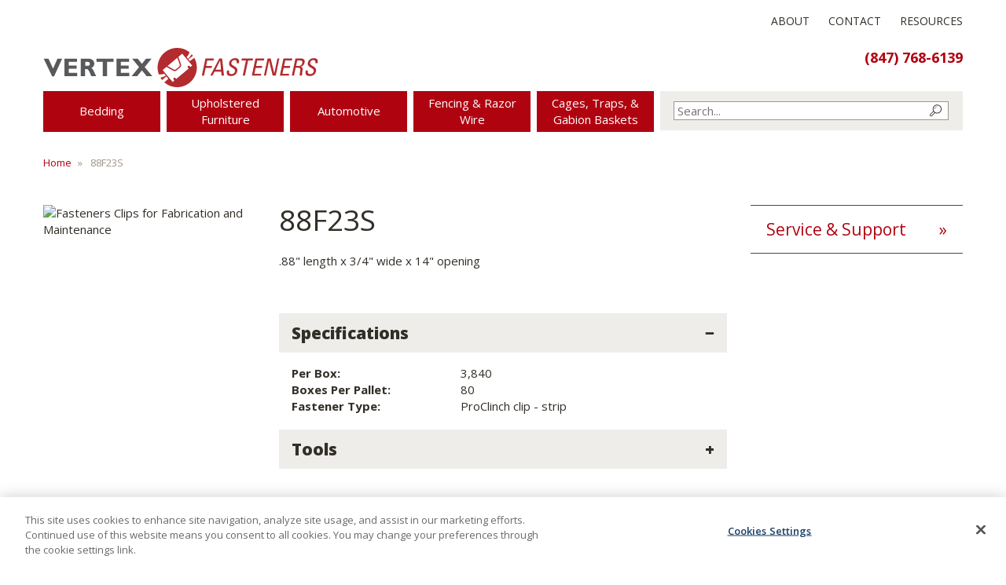

--- FILE ---
content_type: text/html; charset=utf-8
request_url: https://vertexfasteners.com/detail/88f23s
body_size: 4594
content:
<!DOCTYPE html>
<html lang="en">
<head>
    <script type="text/javascript" src="https://cdn.cookielaw.org/consent/ef95da1e-ef6d-4d53-aa46-8b43f531f161/OtAutoBlock.js"></script>
    <script src="https://cdn.cookielaw.org/consent/ef95da1e-ef6d-4d53-aa46-8b43f531f161/otSDKStub.js" type="text/javascript" charset="UTF-8" data-domain-script="ef95da1e-ef6d-4d53-aa46-8b43f531f161"></script>
    <script type="text/javascript">
        function OptanonWrapper() { }
    </script>
    <meta charset="utf-8" />
    <meta name="viewport" content="width=device-width, initial-scale=1.0">
    <title>88F23S - Vertex Fasteners</title>
    <link href='//fonts.googleapis.com/css?family=Open+Sans:300italic,400,600,700,800' rel='stylesheet' type='text/css'>
    <link href="/Bundles/Styles/Site?v=jNGYw3ZJTHO0m4HGRv8MJQF49f3N-qb6qF1VfBLI2l81" rel="stylesheet"/>

    

    <link rel="apple-touch-icon" sizes="57x57" href="/apple-touch-icon-57x57.png?v=E663pq4xGb">
    <link rel="apple-touch-icon" sizes="60x60" href="/apple-touch-icon-60x60.png?v=E663pq4xGb">
    <link rel="apple-touch-icon" sizes="72x72" href="/apple-touch-icon-72x72.png?v=E663pq4xGb">
    <link rel="apple-touch-icon" sizes="76x76" href="/apple-touch-icon-76x76.png?v=E663pq4xGb">
    <link rel="apple-touch-icon" sizes="114x114" href="/apple-touch-icon-114x114.png?v=E663pq4xGb">
    <link rel="apple-touch-icon" sizes="120x120" href="/apple-touch-icon-120x120.png?v=E663pq4xGb">
    <link rel="apple-touch-icon" sizes="144x144" href="/apple-touch-icon-144x144.png?v=E663pq4xGb">
    <link rel="apple-touch-icon" sizes="152x152" href="/apple-touch-icon-152x152.png?v=E663pq4xGb">
    <link rel="apple-touch-icon" sizes="180x180" href="/apple-touch-icon-180x180.png?v=E663pq4xGb">
    <link rel="icon" type="image/png" href="/favicon-32x32.png?v=E663pq4xGb" sizes="32x32">
    <link rel="icon" type="image/png" href="/favicon-194x194.png?v=E663pq4xGb" sizes="194x194">
    <link rel="icon" type="image/png" href="/favicon-96x96.png?v=E663pq4xGb" sizes="96x96">
    <link rel="icon" type="image/png" href="/android-chrome-192x192.png?v=E663pq4xGb" sizes="192x192">
    <link rel="icon" type="image/png" href="/favicon-16x16.png?v=E663pq4xGb" sizes="16x16">
    <link rel="manifest" href="/manifest.json?v=E663pq4xGb">
    <link rel="mask-icon" href="/safari-pinned-tab.svg?v=E663pq4xGb" color="#b00310">
    <link rel="shortcut icon" href="/favicon.ico?v=E663pq4xGb">
    <meta name="apple-mobile-web-app-title" content="Vertex Fasteners">
    <meta name="application-name" content="Vertex Fasteners">
    <meta name="msapplication-TileColor" content="#da532c">
    <meta name="msapplication-TileImage" content="/mstile-144x144.png?v=E663pq4xGb">
    <meta name="theme-color" content="#b00310">


        <script async src="https://www.googletagmanager.com/gtag/js?id=G-0B176XSCRD"></script>
        <script>window.dataLayer = window.dataLayer || []; function gtag() { dataLayer.push(arguments); } gtag('js', new Date()); gtag('config', 'G-0B176XSCRD');</script>
</head>
<body>
    <nav data-toggle-class="in">
        <div class="c-nav__mobile-menu--underlay" data-target="nav">&nbsp;</div>
        <div class="container">
            <div class="row no-row-gutter nav-hidden-responsive">
                <div class="col-xs-12">
                    <ul class="c-top-nav pull-right">
                        <li class="c-top-nav-list__item"><a href="/About">About</a></li>
                        <li class="c-top-nav-list__item"><a href="/Contact">Contact</a></li>
                        <li class="c-top-nav-list__item"><a href="/Resources">Resources</a></li>
                    </ul>
                </div>
            </div>
            <div class="row no-row-gutter">
                <div class="col-xs-8">
                    <div class="navbar-header">
                        <a href="/">
                                <!--[if !IE]><!--><img src="/Files/Images/Home/Vertex-Logo-h.svg" alt="" class="visible-md visible-lg c-site-logo" style="" /><!--<![endif]-->
    <!--[if IE]><img src="/Files/Images/Home/Vertex-Logo-h.png" alt="" class="visible-md visible-lg c-site-logo" style="" /><![endif]-->

                                <!--[if !IE]><!--><img src="/Files/Images/Home/Vertex-Logo.svg" alt="" class="visible-xs visible-sm c-site-logo" style="" /><!--<![endif]-->
    <!--[if IE]><img src="/Files/Images/Home/Vertex-Logo.png" alt="" class="visible-xs visible-sm c-site-logo" style="" /><![endif]-->

                        </a>
                    </div>
                </div>
                <div class="col-xs-4">
                    <div class="pull-right nav-hidden-responsive"><a href="tel:+18477686139" class="c-site-phone">(847) 768-6139</a></div>
                    <button type="button" class="navbar-toggle nav-visible-responsive" data-target="nav">
                        <div class="icon-bar"></div>
                        <div class="icon-bar"></div>
                        <div class="icon-bar"></div>
                        <div>MENU</div>
                    </button>
                </div>
            </div>
            <div class="row no-row-gutter">
                <div class="col-lg-8 nav-hidden-responsive  c-nav__remove-right-padding">
                    <div class="c-main-nav">
                        <ul class="c-nav__main">
                            <li><a href="/market/bedding" class="c-nav-single-row">Bedding</a></li>
                            <li><a href="/market/upholstered-furniture">Upholstered Furniture</a></li>
                            <li><a href="/market/automotive" class="c-nav-single-row">Automotive</a></li>
                            <li><a href="/market/fencing-razor-wire">Fencing & Razor Wire</a></li>
                            <li><a href="/market/cages-traps-and-gabion-baskets">Cages, Traps, & Gabion Baskets</a></li>
                        </ul>
                    </div>
                </div>
                <div class="col-lg-4  c-nav__remove-left-padding">
                    <div class="c-main-nav">
                        <ul class="c-nav__main c-nav__search">
                            <li class="c-top-nav__search nav-hidden-responsive">
                                <div>
<form action="/Home/SearchResults" method="get">                                        <input name="search" type="search" placeholder="Search..." />
                                        <button type="submit"><span class="icon-search"></span></button>
</form>                                </div>
                            </li>
                        </ul>
                    </div>
                </div>
                <div class="c-nav__mobile-menu">
                    <ul>
                        <li class="nav-visible-responsive"><a href="/market/bedding" class="c-nav-single-row">Bedding</a></li>
                        <li class="nav-visible-responsive"><a href="/market/upholstered-furniture">Upholstered Furniture</a></li>
                        <li class="nav-visible-responsive"><a href="/market/automotive" class="c-nav-single-row">Automotive</a></li>
                        <li class="nav-visible-responsive"><a href="/market/fencing-razor-wire">Fencing & Razor Wire</a></li>
                        <li class="nav-visible-responsive"><a href="/market/cages-traps-and-gabion-baskets">Cages, Traps, & Gabion Baskets</a></li>
                        <li class="nav-visible-responsive"><a href="/contact">Contact</a></li>
                        <li class="nav-visible-responsive"><a href="/resources">Resources</a></li>
                        <li class="nav-visible-responsive"><a href="/about">About</a></li>
                    </ul>
                </div>
            </div>
        </div>
    </nav>
    <div class="body-content">
        


<div class="container">
    


<div class="row no-row-gutter hidden-sm hidden-xs">
    <div class="col-md-12">
            <ul class="o-breadcrumbs">
                    <li class="o-breadcrumbs__item">
                        <a href="/" title="Home">Home</a>
                    </li>
                
                <li class="o-breadcrumbs__item o-breadcrumbs__link--last">
                    <span title="88F23S">88F23S</span>
                </li>
            </ul>
    </div>
</div>
    <div class="row no-row-gutter">
        <div class="col-md-3 hidden-sm hidden-xs">
                <img class="c-product-image lozad" data-src="/Image/Thumbnail/fasteners-clips-fabrication_750x500_cm.jpg" alt="Fasteners Clips for Fabrication and Maintenance" />
                    </div>
        <div class="col-md-6">
            <h1>
                88F23S
                
            </h1>
            <div class="hidden-lg hidden-md">
                    <img class="c-product-image lozad" data-src="/Image/Thumbnail/fasteners-clips-fabrication_750x500_cm.jpg" alt="Fasteners Clips for Fabrication and Maintenance" />
                            </div>
            <div class="o-copy">
                <p>.88" length x 3/4" wide x 14" opening</p>
            </div>
            <div class="panel-group" id="accordion" role="tablist" aria-multiselectable="true">
                    <div class="panel panel-default">
                        <div class="panel-heading" role="tab" id="headingOne">
                            <h2 class="panel-title">
                                <a class="accordion-toggle" role="button" data-toggle="collapse" data-parent="#accordion" href="#collapseOne" aria-expanded="true" aria-controls="collapseOne">
                                    Specifications
                                </a>
                            </h2>
                        </div>
                        <div id="collapseOne" class="panel-collapse collapse in" role="tabpanel" aria-labelledby="headingOne">
                            <div class="panel-body">
                                <dl>
                                        <dt>Per Box:</dt>
                                        <dd><p>3,840</p></dd>
                                        <dt>Boxes Per Pallet:</dt>
                                        <dd><p>80</p></dd>
                                        <dt>Fastener Type:</dt>
                                        <dd>ProClinch clip - strip</dd>
                                </dl>
                            </div>
                        </div>
                    </div>
                                    <div class="panel panel-default">
                        <div class="panel-heading" role="tab" id="headingTwo">
                            <h2 class="panel-title">
                                <a class="collapsed accordion-toggle" role="button" data-toggle="collapse" data-parent="#accordion" href="#collapseTool" aria-expanded="false" aria-controls="collapseTool">
                                    Tools
                                </a>
                            </h2>
                        </div>
                        <div id="collapseTool" class="panel-collapse collapse" role="tabpanel" aria-labelledby="headingTwo">
                            <div class="panel-body">
                                <table>
                                    <thead>
                                        <tr>
                                            <th>Product #</th>
                                            <th>Description</th>
                                        </tr>
                                    </thead>
                                    <tbody>
                                            <tr>
                                                <td><a href="/detail/proclinch-4-5">ProClinch 4.5</a></td>
                                                <td><p>The ProClinch 4.5 strip-fed clipping tool is the tool of choice in the industry. Its lightweight construction is 35% lighter than competitive models and has 40% fewer parts. The innovative design features less handle-to-trigger area, making it easier to use. This tool</p></td>
                                            </tr>
                                            <tr>
                                                <td><a href="/detail/proclinch-6">ProClinch 6</a></td>
                                                <td><p>The ProClinch 6 is a heavy-duty, spool-fed tool designed exclusively for automation. The wear parts consist of tool steel for substantial use while the body is made from a billet of aluminum to extend tool life. The ProClinch 6 has pneumatic valve firing and three feedback-providing sensors, and is made for the rigors and heavy use required from a factory automation environment.</p></td>
                                            </tr>
                                    </tbody>
                                </table>
                            </div>
                        </div>
                    </div>
                                            </div>
        </div>
        <div class="col-md-3">
            <a class="heading-cta" href="/contact">
                Service &amp; Support
            </a>
            <div class="c-aside-container  c-aside">
            </div>
        </div>
    </div>
</div>


    </div>
    
<div class="c-pull-tray" data-toggle-tray onclick="PullTray.ToggleTray()">
    <div class="c-pull-tray__tray-title">
        <span class="icon-angle-double-up rev-rotate"></span> Questions? <span class="icon-angle-double-up"></span>
    </div>
    <div class="c-pull-tray--wrapper">
        <p class="c-pull-tray__copy c-pull-tray__lead-copy">Let us help you make sure you choose the right product for your needs.</p>
        <p class="c-pull-tray__copy">
            Call us at <a href="tel:+18477686139">1-(847) 768-6139</a> or message us through our <a href="/Contact">CONTACT FORM.</a>
        </p>
    </div>
</div>
    <footer>
        <div class="universal-footer">
            <iframe title="Footer" class="universal-footer__iframe" src="//leggett.com/universalfooter/vertex-fasteners" frameborder="0"></iframe>
        </div>
        <div class="cookie-settings">
            <a href="#" class="optanon-toggle-display">Cookie Settings</a>
        </div>
    </footer>

    <script src="/Bundles/Scripts/JQuery2?v=LCTUWYjF9I-Sw3l0P8Zn6_b6478OuizeBkjnoe30Tcc1"></script>

    <script type="text/javascript">
        if (typeof jQuery === 'undefined') {
            document.write(unescape("%3Cscript src='/Bundles/Scripts/JQuery1' type='text/javascript'%3E%3C/script%3E"));
        }
    </script>
    <script src="/Bundles/Scripts/bootstrap?v=JLknwTB2_ayTD-BKepbggojBJvg0d97oT92OUfRNMA41"></script>

    <script src="/Bundles/Scripts/Site?v=lsT7uvd8xW4U_2GQ5n279kv2xEddOzF9P3lDTd94LHE1"></script>

    <script>
        var observer = lozad(); // lazy loads elements with default selector as '.lozad'
        observer.observe();
    </script>
    
    <script src="/Bundles/Scripts/Site?v=lsT7uvd8xW4U_2GQ5n279kv2xEddOzF9P3lDTd94LHE1"></script>


    <script>
        (function () {
            var delaySeconds = 10;
            $(document).ready(function () {
                if (!PullTray.WasTrayPreviouslyOpened()) {
                    PullTray.pullTrayTimer = setTimeout(function () {
                        $('[data-toggle-tray]').toggleClass('in');
                        PullTray.SetQuestionTrayCookie();
                    }, delaySeconds * 1000 /*converts seconds into milliseconds */);
                }
            });
        })();
    </script>

</body>
</html>


--- FILE ---
content_type: text/html; charset=utf-8
request_url: https://leggett.com/universalfooter/vertex-fasteners
body_size: 795
content:
<!DOCTYPE html><html class=test lang=en-us><meta charset=utf-8><meta name=viewport content="width=device-width, initial-scale=1.0"><title>Footer</title><link rel=stylesheet href=https://use.typekit.net/tzw3akx.css><link href=https://cdn.leggett.com/leggett/638162338676668016universalfooternew.css rel=stylesheet integrity="sha256-NzY9v7WXk987STAFR8es2tm1O6jPDdKyURXgky2HlxQ=" crossorigin><style>
	html{	
		background-color: #333333;
		color: #FFFFFF;
	}

	a{
		color:#FFFFFF;
	}
	
	.footer-right{
		width: 100% !important;
	}
	
</style><h1 class=ally-hide>Footer</h1><div class=universal-footer__content><div class=footer-left></div><div class=footer-right><a class="link--img leggett-logo" href=//leggett.com/ target=_blank><img src=https://cdn.leggett.com/leggett/leggettlogo-white-3.svg alt="Leggett and Platt"></a><ul class=legal-links><li><a href=https://leggett.com/terms-of-use target=_blank>Terms of Use</a><li><a href=//leggett.com/link-policy target=_blank>Link Policy</a><li><a href=https://privacy.leggett.com target=_blank>Privacy</a><li><a href=https://leggett.com/sustainability target=_blank>Corporate Sustainability</a><li><a href="https://leggett.com/document/load/modern-slavery-statement.pdf?t=639053861785094720" target=_blank>Modern Slavery Statement</a></ul><small class=copyright>© Leggett & Platt, Incorporated 2026</small></div></div>

--- FILE ---
content_type: text/css; charset=utf-8
request_url: https://vertexfasteners.com/Bundles/Styles/Site?v=jNGYw3ZJTHO0m4HGRv8MJQF49f3N-qb6qF1VfBLI2l81
body_size: 23698
content:
@charset "UTF-8";.wrapper,.nav-wrapper,.nav__dropdown:hover .nav__item--dropdown-container,.link-container,.link-collection{display:-webkit-box;display:-moz-box;display:-ms-flexbox;display:-webkit-flex;display:flex}.item{-webkit-box-flex:1 200px;-moz-box-flex:1 200px;-webkit-flex:1 200px;-ms-flex:1 200px;flex:1 200px;-webkit-box-ordinal-group:2;-moz-box-ordinal-group:2;-ms-flex-order:2;-webkit-order:2;order:2}@-ms-viewport{width:device-width;}.visible-xs{display:none!important}.visible-sm{display:none!important}.visible-md{display:none!important}.visible-lg{display:none!important}.visible-xs-block,.visible-xs-inline,.visible-xs-inline-block,.visible-sm-block,.visible-sm-inline,.visible-sm-inline-block,.visible-md-block,.visible-md-inline,.visible-md-inline-block,.visible-lg-block,.visible-lg-inline,.visible-lg-inline-block{display:none!important}@media(max-width:767px){.visible-xs{display:block!important}table.visible-xs{display:table!important}tr.visible-xs{display:table-row!important}th.visible-xs,td.visible-xs{display:table-cell!important}}@media(max-width:767px){.visible-xs-block{display:block!important}}@media(max-width:767px){.visible-xs-inline{display:inline!important}}@media(max-width:767px){.visible-xs-inline-block{display:inline-block!important}}@media(min-width:768px) and (max-width:991px){.visible-sm{display:block!important}table.visible-sm{display:table!important}tr.visible-sm{display:table-row!important}th.visible-sm,td.visible-sm{display:table-cell!important}}@media(min-width:768px) and (max-width:991px){.visible-sm-block{display:block!important}}@media(min-width:768px) and (max-width:991px){.visible-sm-inline{display:inline!important}}@media(min-width:768px) and (max-width:991px){.visible-sm-inline-block{display:inline-block!important}}@media(min-width:992px) and (max-width:1199px){.visible-md{display:block!important}table.visible-md{display:table!important}tr.visible-md{display:table-row!important}th.visible-md,td.visible-md{display:table-cell!important}}@media(min-width:992px) and (max-width:1199px){.visible-md-block{display:block!important}}@media(min-width:992px) and (max-width:1199px){.visible-md-inline{display:inline!important}}@media(min-width:992px) and (max-width:1199px){.visible-md-inline-block{display:inline-block!important}}@media(min-width:1200px){.visible-lg{display:block!important}table.visible-lg{display:table!important}tr.visible-lg{display:table-row!important}th.visible-lg,td.visible-lg{display:table-cell!important}}@media(min-width:1200px){.visible-lg-block{display:block!important}}@media(min-width:1200px){.visible-lg-inline{display:inline!important}}@media(min-width:1200px){.visible-lg-inline-block{display:inline-block!important}}@media(max-width:767px){.hidden-xs{display:none!important}}@media(min-width:768px) and (max-width:991px){.hidden-sm{display:none!important}}@media(min-width:992px) and (max-width:1199px){.hidden-md{display:none!important}}@media(min-width:1200px){.hidden-lg{display:none!important}}@media(max-width:991px){.hidden-collapse{display:none!important}}@media(min-width:992px){.hidden-expanded{display:none!important}}@media(max-width:991px){.visible-collapse{display:block!important}table.visible-collapse{display:table!important}tr.visible-collapse{display:table-row!important}th.visible-collapse,td.visible-collapse{display:table-cell!important}}@media(min-width:992px){.visible-expanded{display:block!important}table.visible-expanded{display:table!important}tr.visible-expanded{display:table-row!important}th.visible-expanded,td.visible-expanded{display:table-cell!important}}.visible-print{display:none!important}@media print{.visible-print{display:block!important}table.visible-print{display:table!important}tr.visible-print{display:table-row!important}th.visible-print,td.visible-print{display:table-cell!important}}.visible-print-block{display:none!important}@media print{.visible-print-block{display:block!important}}.visible-print-inline{display:none!important}@media print{.visible-print-inline{display:inline!important}}.visible-print-inline-block{display:none!important}@media print{.visible-print-inline-block{display:inline-block!important}}@media print{.hidden-print{display:none!important}}.responsive-image{width:100%}.pull-right{float:right!important}.pull-left{float:left!important}.text-right{text-align:right}.text-left{text-align:left}.hide{display:none!important}.show{display:block!important}.invisible{visibility:hidden}.hidden{display:none!important}.affix{position:fixed}html{-webkit-box-sizing:border-box;-moz-box-sizing:border-box;box-sizing:border-box}*,*:before,*:after{-webkit-box-sizing:inherit;-moz-box-sizing:inherit;box-sizing:inherit}html{font-family:sans-serif;-ms-text-size-adjust:100%;-webkit-text-size-adjust:100%}body{margin:0}article,aside,details,figcaption,figure,footer,header,hgroup,main,menu,nav,section,summary{display:block}audio,canvas,progress,video{display:inline-block;vertical-align:baseline}audio:not([controls]){display:none;height:0}[hidden],template{display:none}a{background-color:transparent}a:active,a:hover{outline:0}abbr[title]{border-bottom:1px dotted}b,strong{font-weight:bold}dfn{font-style:italic}h1{font-size:2em;margin:.67em 0}mark{background:#ff0;color:#000}small{font-size:80%}sub,sup{font-size:50%;line-height:0;position:relative;vertical-align:baseline}sup{top:-.6em}sub{bottom:-.25em}img{border:0}svg:not(:root){overflow:hidden}figure{margin:1em 40px}hr{-moz-box-sizing:content-box;box-sizing:content-box;height:0}pre{overflow:auto}code,kbd,pre,samp{font-family:monospace,monospace;font-size:1em}button,input,optgroup,select,textarea{color:inherit;font:inherit;margin:0}input[type="text"],input[type="tel"],input[type="email"],input[type="phone"],textarea{width:100%}button{overflow:visible}button,select{text-transform:none}button,html input[type="button"],input[type="reset"],input[type="submit"]{-webkit-appearance:button;cursor:pointer}button[disabled],html input[disabled]{cursor:default}button::-moz-focus-inner,input::-moz-focus-inner{border:0;padding:0}input{line-height:normal}input[type="checkbox"],input[type="radio"]{box-sizing:border-box;padding:0}input[type="number"]::-webkit-inner-spin-button,input[type="number"]::-webkit-outer-spin-button{height:auto}input[type="search"]{-webkit-appearance:textfield;-moz-box-sizing:content-box;-webkit-box-sizing:content-box;box-sizing:content-box}input[type="search"]::-webkit-search-cancel-button,input[type="search"]::-webkit-search-decoration{-webkit-appearance:none}fieldset{border:1px solid silver;margin:0 2px;padding:.35em .625em .75em}legend{border:0;padding:0}textarea{overflow:auto}optgroup{font-weight:bold}table{border-collapse:collapse;border-spacing:0}td,th{padding:0}html,body,h1,h2,h3,h4,h5,h6,p,blockquote,pre,dl,dd,ol,ul,form,fieldset,legend,figure,table,th,td,caption,hr{background-color:#fff;color:#322e28;font-size:15px;line-height:1.4;font-weight:400;margin:0;padding:0}@media screen and (min-width:750px){html,body,h1,h2,h3,h4,h5,h6,p,blockquote,pre,dl,dd,ol,ul,form,fieldset,legend,figure,table,th,td,caption,hr{font-size:15px;line-height:1.4}}@media screen and (min-width:970px){html,body,h1,h2,h3,h4,h5,h6,p,blockquote,pre,dl,dd,ol,ul,form,fieldset,legend,figure,table,th,td,caption,hr{font-size:15px;line-height:1.4}}@media screen and (min-width:1170px){html,body,h1,h2,h3,h4,h5,h6,p,blockquote,pre,dl,dd,ol,ul,form,fieldset,legend,figure,table,th,td,caption,hr{font-size:15px;line-height:1.4}}ul,ol,dd{margin-left:32px}html{font-family:'Open Sans',sans-serif}h1,.h1{font-size:40px;line-height:1.4}@media screen and (min-width:750px){h1,.h1{font-size:40px;line-height:1.4}}@media screen and (min-width:970px){h1,.h1{font-size:40px;line-height:1.4}}@media screen and (min-width:1170px){h1,.h1{font-size:40px;line-height:1.4}}h2,.h2{font-size:24px;line-height:1.4}@media screen and (min-width:750px){h2,.h2{font-size:24px;line-height:1.4}}@media screen and (min-width:970px){h2,.h2{font-size:24px;line-height:1.4}}@media screen and (min-width:1170px){h2,.h2{font-size:24px;line-height:1.4}}h3,.h3{font-size:21px;line-height:1.4}@media screen and (min-width:750px){h3,.h3{font-size:21px;line-height:1.4}}@media screen and (min-width:970px){h3,.h3{font-size:21px;line-height:1.4}}@media screen and (min-width:1170px){h3,.h3{font-size:21px;line-height:1.4}}h4,.h4{font-size:18px;line-height:1.4}@media screen and (min-width:750px){h4,.h4{font-size:18px;line-height:1.4}}@media screen and (min-width:970px){h4,.h4{font-size:18px;line-height:1.4}}@media screen and (min-width:1170px){h4,.h4{font-size:18px;line-height:1.4}}h5,.h5{font-size:16px;line-height:1.4}@media screen and (min-width:750px){h5,.h5{font-size:16px;line-height:1.4}}@media screen and (min-width:970px){h5,.h5{font-size:16px;line-height:1.4}}@media screen and (min-width:1170px){h5,.h5{font-size:16px;line-height:1.4}}h6,.h6{font-size:14px;line-height:1.4}@media screen and (min-width:750px){h6,.h6{font-size:14px;line-height:1.4}}@media screen and (min-width:970px){h6,.h6{font-size:14px;line-height:1.4}}@media screen and (min-width:1170px){h6,.h6{font-size:14px;line-height:1.4}}footer{background-color:#333;margin-top:30px;width:100%;height:175px;bottom:0;left:0;right:0;position:relative}footer iframe{width:100%}.body-content{min-height:63vh}input{padding-top:5px;padding-bottom:5px;padding-left:8px;padding-right:-8px;border:1px solid #9f9587}input:focus{outline:#9f9587 auto 5px}.checkbox,.radio{position:relative;display:block;margin-top:10px}.checkbox label,.radio label{min-height:20px;padding-left:20px;margin-bottom:0;font-weight:400;cursor:pointer}.checkbox input [type="radio"],.radio input [type="radio"]{position:absolute;margin-top:4px\9;margin-left:-20px}select:focus{outline:#9f9587 auto 5px}.field-validation-error{color:#d9534f}.noscript{padding:16px 0}.noscript__text{color:#d9534f}.noscript__text:last-child{margin-bottom:0}img{display:block;max-width:100%;vertical-align:middle}.ie9 img[src*=".svg"]{width:100%}@media screen and (-ms-high-contrast:active),(-ms-high-contrast:none){img[src*=".svg"]{width:100%}}h1,.h1,h2,.h2,h3,.h3,h4,.h4,h5,.h5,h6,.h6{display:block;margin-bottom:24px}header{width:100%;border-bottom:5px solid #b00310;margin-bottom:5px}a{text-decoration:none;color:#b00310}a:hover,a:focus{color:#5c0007}ul{list-style:disc outside}li>ul,li>ol{margin-left:32px;margin-bottom:0}dl{margin-top:0;margin-bottom:16px}dl:before,dl:after{content:" ";display:table}dl:after{clear:both}dt,dd{background:#fff;display:inline-block;float:left;white-space:nowrap;overflow:hidden;text-overflow:ellipsis;font-size:15px;line-height:1.4}@media screen and (min-width:750px){dt,dd{font-size:15px;line-height:1.4}}@media screen and (min-width:970px){dt,dd{font-size:15px;line-height:1.4}}@media screen and (min-width:1170px){dt,dd{font-size:15px;line-height:1.4}}dt{font-weight:700;width:40%}dd{margin-left:0;width:60%}blockquote{quotes:"“" "”"}blockquote p{text-indent:-.42em}blockquote p:before{content:open-quote}blockquote p:after{content:no-close-quote}blockquote p:last-of-type{margin-bottom:0}blockquote p:last-of-type:after{content:close-quote}table{width:100%}th{font-size:14px;line-height:1.4;font-weight:700;text-align:left}@media screen and (min-width:750px){th{font-size:14px;line-height:1.4}}@media screen and (min-width:970px){th{font-size:14px;line-height:1.4}}@media screen and (min-width:1170px){th{font-size:14px;line-height:1.4}}p,ol,ul,form,fieldset,legend,figure,table,hr{margin-bottom:24px}p{max-width:600px}.o-breadcrumbs{font-size:13px;list-style-type:none;margin-left:0;margin-bottom:45px}.o-breadcrumbs:before,.o-breadcrumbs:after{content:" ";display:table}.o-breadcrumbs:after{clear:both}.o-breadcrumbs__item{display:inline-block;float:left;white-space:nowrap;overflow:hidden;-ms-text-overflow:ellipsis;-o-text-overflow:ellipsis;text-overflow:ellipsis}.o-breadcrumbs__item+:before{content:"»";margin-left:7.5px;margin-right:7.5px}.o-breadcrumbs__link--last{color:#9f9587;text-decoration:none;cursor:default}.o-breadcrumbs__link--last:hover{color:#9f9587}.o-breadcrumbs__spacer:before{display:block;content:' ';margin-bottom:67.5px}.o-col-label{display:none}@media only screen and (max-width:991px){.o-col-label{display:block}}.o-col-label__inline{display:none}@media only screen and (max-width:991px){.o-col-label__inline{display:inline-block}}@media only screen and (min-width:992px){.o-col-field{display:inline-block}}.o-col-field__inline{display:inline-block}.form-group .btn{margin-top:15px}.floating-label-form-group:nth-of-type(1){margin-top:-16px}.floating-label-form-group:last-of-type{margin-bottom:16px}.floating-label-form-group input,.floating-label-form-group textarea{background:none;box-shadow:none!important;border:1px solid #9f9587;position:relative;z-index:1;resize:none;color:#000;padding:8px}.floating-label-form-group input:focus,.floating-label-form-group textarea:focus{outline:#9f9587 auto 5px}.floating-label-form-group select{margin-top:0;padding:0;border:none;border-radius:0;box-shadow:none;margin-left:-4px;background:transparent}.floating-label-form-group label{pointer-events:none;display:block;position:relative;top:16px;opacity:0;z-index:0;font-size:.75em;line-height:1.764705882em;vertical-align:baseline;text-transform:uppercase;margin:0;-moz-transition:top .35s ease,opacity .35s ease;-o-transition:top .35s ease,opacity .35s ease;-webkit-transition:top .35s ease,opacity .35s ease;transition:top .35s ease,opacity .35s ease}.floating-label-form-group-with-value label{top:0;opacity:1}.container{margin-right:auto;margin-left:auto;padding-left:15px;padding-right:15px}.container:before,.container:after{content:" ";display:table}.container:after{clear:both}@media(min-width:768px){.container{width:750px}}@media(min-width:992px){.container{width:970px}}@media(min-width:1200px){.container{width:1170px}}.container-fluid{margin-right:auto;margin-left:auto;padding-left:15px;padding-right:15px}.container-fluid:before,.container-fluid:after{content:" ";display:table}.container-fluid:after{clear:both}.row{margin-left:-15px;margin-right:-15px}.row.no-row-gutter{margin-left:-30px;margin-right:-30px}@media only screen and (max-width:991px){.row.no-row-gutter{margin-left:-15px;margin-right:-15px}}.row:before,.row:after{content:" ";display:table}.row:after{clear:both}.col-xs-1,.col-sm-1,.col-md-1,.col-lg-1,.col-xs-2,.col-sm-2,.col-md-2,.col-lg-2,.col-xs-3,.col-sm-3,.col-md-3,.col-lg-3,.col-xs-4,.col-sm-4,.col-md-4,.col-lg-4,.col-xs-5,.col-sm-5,.col-md-5,.col-lg-5,.col-xs-6,.col-sm-6,.col-md-6,.col-lg-6,.col-xs-7,.col-sm-7,.col-md-7,.col-lg-7,.col-xs-8,.col-sm-8,.col-md-8,.col-lg-8,.col-xs-9,.col-sm-9,.col-md-9,.col-lg-9,.col-xs-10,.col-sm-10,.col-md-10,.col-lg-10,.col-xs-11,.col-sm-11,.col-md-11,.col-lg-11,.col-xs-12,.col-sm-12,.col-md-12,.col-lg-12{position:relative;min-height:1px;padding-left:15px;padding-right:15px}.col-xs-1,.col-xs-2,.col-xs-3,.col-xs-4,.col-xs-5,.col-xs-6,.col-xs-7,.col-xs-8,.col-xs-9,.col-xs-10,.col-xs-11,.col-xs-12{float:left}.col-xs-1{width:8.33333%}.col-xs-2{width:16.66667%}.col-xs-3{width:25%}.col-xs-4{width:33.33333%}.col-xs-5{width:41.66667%}.col-xs-6{width:50%}.col-xs-7{width:58.33333%}.col-xs-8{width:66.66667%}.col-xs-9{width:75%}.col-xs-10{width:83.33333%}.col-xs-11{width:91.66667%}.col-xs-12{width:100%}.col-xs-pull-0{right:auto}.col-xs-pull-1{right:8.33333%}.col-xs-pull-2{right:16.66667%}.col-xs-pull-3{right:25%}.col-xs-pull-4{right:33.33333%}.col-xs-pull-5{right:41.66667%}.col-xs-pull-6{right:50%}.col-xs-pull-7{right:58.33333%}.col-xs-pull-8{right:66.66667%}.col-xs-pull-9{right:75%}.col-xs-pull-10{right:83.33333%}.col-xs-pull-11{right:91.66667%}.col-xs-pull-12{right:100%}.col-xs-push-0{left:auto}.col-xs-push-1{left:8.33333%}.col-xs-push-2{left:16.66667%}.col-xs-push-3{left:25%}.col-xs-push-4{left:33.33333%}.col-xs-push-5{left:41.66667%}.col-xs-push-6{left:50%}.col-xs-push-7{left:58.33333%}.col-xs-push-8{left:66.66667%}.col-xs-push-9{left:75%}.col-xs-push-10{left:83.33333%}.col-xs-push-11{left:91.66667%}.col-xs-push-12{left:100%}.col-xs-offset-0{margin-left:0%}.col-xs-offset-1{margin-left:8.33333%}.col-xs-offset-2{margin-left:16.66667%}.col-xs-offset-3{margin-left:25%}.col-xs-offset-4{margin-left:33.33333%}.col-xs-offset-5{margin-left:41.66667%}.col-xs-offset-6{margin-left:50%}.col-xs-offset-7{margin-left:58.33333%}.col-xs-offset-8{margin-left:66.66667%}.col-xs-offset-9{margin-left:75%}.col-xs-offset-10{margin-left:83.33333%}.col-xs-offset-11{margin-left:91.66667%}.col-xs-offset-12{margin-left:100%}@media(min-width:768px){.col-sm-1,.col-sm-2,.col-sm-3,.col-sm-4,.col-sm-5,.col-sm-6,.col-sm-7,.col-sm-8,.col-sm-9,.col-sm-10,.col-sm-11,.col-sm-12{float:left}.col-sm-1{width:8.33333%}.col-sm-2{width:16.66667%}.col-sm-3{width:25%}.col-sm-4{width:33.33333%}.col-sm-5{width:41.66667%}.col-sm-6{width:50%}.col-sm-7{width:58.33333%}.col-sm-8{width:66.66667%}.col-sm-9{width:75%}.col-sm-10{width:83.33333%}.col-sm-11{width:91.66667%}.col-sm-12{width:100%}.col-sm-pull-0{right:auto}.col-sm-pull-1{right:8.33333%}.col-sm-pull-2{right:16.66667%}.col-sm-pull-3{right:25%}.col-sm-pull-4{right:33.33333%}.col-sm-pull-5{right:41.66667%}.col-sm-pull-6{right:50%}.col-sm-pull-7{right:58.33333%}.col-sm-pull-8{right:66.66667%}.col-sm-pull-9{right:75%}.col-sm-pull-10{right:83.33333%}.col-sm-pull-11{right:91.66667%}.col-sm-pull-12{right:100%}.col-sm-push-0{left:auto}.col-sm-push-1{left:8.33333%}.col-sm-push-2{left:16.66667%}.col-sm-push-3{left:25%}.col-sm-push-4{left:33.33333%}.col-sm-push-5{left:41.66667%}.col-sm-push-6{left:50%}.col-sm-push-7{left:58.33333%}.col-sm-push-8{left:66.66667%}.col-sm-push-9{left:75%}.col-sm-push-10{left:83.33333%}.col-sm-push-11{left:91.66667%}.col-sm-push-12{left:100%}.col-sm-offset-0{margin-left:0%}.col-sm-offset-1{margin-left:8.33333%}.col-sm-offset-2{margin-left:16.66667%}.col-sm-offset-3{margin-left:25%}.col-sm-offset-4{margin-left:33.33333%}.col-sm-offset-5{margin-left:41.66667%}.col-sm-offset-6{margin-left:50%}.col-sm-offset-7{margin-left:58.33333%}.col-sm-offset-8{margin-left:66.66667%}.col-sm-offset-9{margin-left:75%}.col-sm-offset-10{margin-left:83.33333%}.col-sm-offset-11{margin-left:91.66667%}.col-sm-offset-12{margin-left:100%}}@media(min-width:992px){.col-md-1,.col-md-2,.col-md-3,.col-md-4,.col-md-5,.col-md-6,.col-md-7,.col-md-8,.col-md-9,.col-md-10,.col-md-11,.col-md-12{float:left}.col-md-1{width:8.33333%}.col-md-2{width:16.66667%}.col-md-3{width:25%}.col-md-4{width:33.33333%}.col-md-5{width:41.66667%}.col-md-6{width:50%}.col-md-7{width:58.33333%}.col-md-8{width:66.66667%}.col-md-9{width:75%}.col-md-10{width:83.33333%}.col-md-11{width:91.66667%}.col-md-12{width:100%}.col-md-pull-0{right:auto}.col-md-pull-1{right:8.33333%}.col-md-pull-2{right:16.66667%}.col-md-pull-3{right:25%}.col-md-pull-4{right:33.33333%}.col-md-pull-5{right:41.66667%}.col-md-pull-6{right:50%}.col-md-pull-7{right:58.33333%}.col-md-pull-8{right:66.66667%}.col-md-pull-9{right:75%}.col-md-pull-10{right:83.33333%}.col-md-pull-11{right:91.66667%}.col-md-pull-12{right:100%}.col-md-push-0{left:auto}.col-md-push-1{left:8.33333%}.col-md-push-2{left:16.66667%}.col-md-push-3{left:25%}.col-md-push-4{left:33.33333%}.col-md-push-5{left:41.66667%}.col-md-push-6{left:50%}.col-md-push-7{left:58.33333%}.col-md-push-8{left:66.66667%}.col-md-push-9{left:75%}.col-md-push-10{left:83.33333%}.col-md-push-11{left:91.66667%}.col-md-push-12{left:100%}.col-md-offset-0{margin-left:0%}.col-md-offset-1{margin-left:8.33333%}.col-md-offset-2{margin-left:16.66667%}.col-md-offset-3{margin-left:25%}.col-md-offset-4{margin-left:33.33333%}.col-md-offset-5{margin-left:41.66667%}.col-md-offset-6{margin-left:50%}.col-md-offset-7{margin-left:58.33333%}.col-md-offset-8{margin-left:66.66667%}.col-md-offset-9{margin-left:75%}.col-md-offset-10{margin-left:83.33333%}.col-md-offset-11{margin-left:91.66667%}.col-md-offset-12{margin-left:100%}}@media(min-width:1200px){.col-lg-1,.col-lg-2,.col-lg-3,.col-lg-4,.col-lg-5,.col-lg-6,.col-lg-7,.col-lg-8,.col-lg-9,.col-lg-10,.col-lg-11,.col-lg-12{float:left}.col-lg-1{width:8.33333%}.col-lg-2{width:16.66667%}.col-lg-3{width:25%}.col-lg-4{width:33.33333%}.col-lg-5{width:41.66667%}.col-lg-6{width:50%}.col-lg-7{width:58.33333%}.col-lg-8{width:66.66667%}.col-lg-9{width:75%}.col-lg-10{width:83.33333%}.col-lg-11{width:91.66667%}.col-lg-12{width:100%}.col-lg-pull-0{right:auto}.col-lg-pull-1{right:8.33333%}.col-lg-pull-2{right:16.66667%}.col-lg-pull-3{right:25%}.col-lg-pull-4{right:33.33333%}.col-lg-pull-5{right:41.66667%}.col-lg-pull-6{right:50%}.col-lg-pull-7{right:58.33333%}.col-lg-pull-8{right:66.66667%}.col-lg-pull-9{right:75%}.col-lg-pull-10{right:83.33333%}.col-lg-pull-11{right:91.66667%}.col-lg-pull-12{right:100%}.col-lg-push-0{left:auto}.col-lg-push-1{left:8.33333%}.col-lg-push-2{left:16.66667%}.col-lg-push-3{left:25%}.col-lg-push-4{left:33.33333%}.col-lg-push-5{left:41.66667%}.col-lg-push-6{left:50%}.col-lg-push-7{left:58.33333%}.col-lg-push-8{left:66.66667%}.col-lg-push-9{left:75%}.col-lg-push-10{left:83.33333%}.col-lg-push-11{left:91.66667%}.col-lg-push-12{left:100%}.col-lg-offset-0{margin-left:0%}.col-lg-offset-1{margin-left:8.33333%}.col-lg-offset-2{margin-left:16.66667%}.col-lg-offset-3{margin-left:25%}.col-lg-offset-4{margin-left:33.33333%}.col-lg-offset-5{margin-left:41.66667%}.col-lg-offset-6{margin-left:50%}.col-lg-offset-7{margin-left:58.33333%}.col-lg-offset-8{margin-left:66.66667%}.col-lg-offset-9{margin-left:75%}.col-lg-offset-10{margin-left:83.33333%}.col-lg-offset-11{margin-left:91.66667%}.col-lg-offset-12{margin-left:100%}}.caret,.nav__item--link:after,.caret-down{display:inline-block;width:0;height:0;margin-left:2px;vertical-align:middle;border-top:4px dashed;border-top:4px solid\9;border-right:4px solid transparent;border-left:4px solid transparent}.caret-right{display:inline-block;width:0;height:0;margin-left:2px;vertical-align:middle;border-left:4px dashed;border-left:4px solid\9;border-top:4px solid transparent;border-bottom:4px solid transparent}.caret-left{display:inline-block;width:0;height:0;margin-left:2px;vertical-align:middle;border-right:4px dashed;border-right:4px solid\9;border-top:4px solid transparent;border-bottom:4px solid transparent}.caret-up{display:inline-block;width:0;height:0;margin-left:2px;vertical-align:middle;border-bottom:4px dashed;border-bottom:4px solid\9;border-right:4px solid transparent;border-left:4px solid transparent}@font-face{font-family:'CreativeServicesGlyphs';src:url("/Content/fonts/CreativeServicesGlyphs.woff") format("woff"),url("/Content/fonts/CreativeServicesGlyphs.ttf") format("truetype")}.cs{position:relative;top:1px;display:inline-block;font-family:'CreativeServicesGlyphs';font-style:normal;font-weight:normal!important;line-height:1;text-shadow:0 0 0;-webkit-font-smoothing:antialiased;-moz-osx-font-smoothing:grayscale}.cs+h1,.cs+h2,.cs+h3,.cs+h4,.cs+h5,.cs+h6{display:inline-block;vertical-align:bottom}.cs-twitter:before{content:"";color:#55acee}.cs-menu:before{content:"≡"}.cs-menu-image{background-image:url(/Content/images/HamburgerMenu-rev.svg);background-size:85%;background-repeat:no-repeat;background-position:center center;content:' ';display:block}.cs-double-left-chevron:before{content:"⇐"}.cs-double-up-chevron:before{content:"⇑"}.cs-double-right-chevron:before{content:"⇒"}.cs-double-down-chevron:before{content:"⇓"}.cs-document:before{content:""}.cs-map:before{content:""}.cs-phone:before{content:""}.cs-sci-right-arrow:before{content:"〈"}.cs-sci-right-arrow-on:before{content:""}.cs-sci-download:before{content:""}.cs-sci-assisted-living:before{content:""}.cs-sci-commercial:before{content:""}.cs-sci-hospitality:before{content:""}.cs-sci-residential:before{content:""}.cs-sci-hardwood:before{content:""}.cs-sci-tred-mor:before{content:""}.cs-sci-roll:before{content:""}.o-image-selector:before,.o-image-selector:after{content:" ";display:table}.o-image-selector:after{clear:both}.o-image-selector__image{width:100%}.o-image-selector__thumbs{display:flex;align-content:space-between;justify-content:flex-end;flex-flow:row nowrap;overflow:hidden;width:100%}.o-image-selector__thumbs:before,.o-image-selector__thumbs:after{content:" ";display:table}.o-image-selector__thumbs:after{clear:both}.o-image-selector__thumbs--right{float:right}.o-image-selector__thumb{float:left;flex:0 1 auto;padding:30px 7.5px;align-self:flex-end;width:20%}.o-image-selector__thumb:last-child{margin-right:-7.5px}.list--no-indent{margin-left:0}.list--tall li:not(:last-child){margin-bottom:5px}.list-unstyled{margin-left:0;padding-left:0;list-style:none}.list-unstyled__item{margin-bottom:8px}@media only screen and (min-width:767px){.list--three-col{-webkit-column-count:3;-moz-column-count:3;column-count:3}}.list-inline,.c-top-nav{margin-left:0;padding-left:0;list-style:none;margin-left:-5px}.list-inline__item{display:inline-block;padding-left:5px;padding-right:5px}.list-inline__item:last-child{padding-right:0}.list-inline__item--wide,.c-top-nav-list__item{display:inline-block;padding-left:10px;padding-right:10px}.list-inline__item--wide:last-child,.c-top-nav-list__item:last-child{padding-right:0}.o-documents{display:flex;flex-flow:column wrap}.o-documents__item{display:flex;width:100%}@media only screen and (min-width:768px) and (max-width:1199px){.o-documents__item{width:50%}}@media only screen and (min-width:1200px){.o-documents__item{width:33%}}.o-media{display:-webkit-box;display:-moz-box;display:-ms-flexbox;display:-webkit-flex;display:flex;flex-direction:row;align-items:flex-start;margin-bottom:30px}.o-media--bordered{border:1px solid #322e28;padding:40px}.o-media--pad-top{margin-top:30px}.o-media__figure{width:20%;margin-right:30px}@media(max-width:480px){.o-media__figure{display:none}}.o-media__figure--persistent{display:block}.o-media__body{-webkit-box-flex:1;-moz-box-flex:1;-webkit-flex:1;-ms-flex:1;flex:1}.o-media__body,.o-media__body :last-child{margin-bottom:0}.o-media--center{align-items:center}.o-media--reverse>.o-media__figure{-webkit-box-ordinal-group:1;-moz-box-ordinal-group:1;-ms-flex-order:1;-webkit-order:1;order:1;margin:0 0 0 30px}.o-media--vertical{display:block}.o-media--vertical .o-media__figure{display:block;margin:0 0 15px 0;width:100%}.o-media--vertical .o-body{display:block;width:100%}.o-media .o-media{margin-top:30px}.o-media--is-clickable{cursor:pointer}.panel{margin-top:56px;margin-bottom:24px;background-color:#fff}.panel-body{padding:16px}.panel-body:before,.panel-body:after{content:" ";display:table}.panel-body:after{clear:both}.panel-heading{-webkit-font-smoothing:antialiased}.panel-heading>.dropdown .dropdown-toggle{color:inherit}.panel-heading a{background-color:#eeedea;display:block;line-height:50px;padding:0 16px}.panel-heading a:before,.panel-heading a:after{content:" ";display:table}.panel-heading a:after{clear:both}.panel-heading .accordion-toggle:after{content:"−";float:right}.panel-heading .accordion-toggle.collapsed:after{content:"+"}.panel-title{margin-top:0;margin-bottom:0;font-size:21px;line-height:1.4}@media screen and (min-width:750px){.panel-title{font-size:21px;line-height:1.4}}@media screen and (min-width:970px){.panel-title{font-size:21px;line-height:1.4}}@media screen and (min-width:1170px){.panel-title{font-size:21px;line-height:1.4}}.panel-title>a,.panel-title>small,.panel-title>.small,.panel-title>small>a,.panel-title>.small>a{color:inherit}.panel-footer{padding:16px;background-color:#fff}.panel-body>ul,.panel-body>ol,.panel-body>dl{margin-bottom:0}.panel-body>table{margin-bottom:0}.panel-group{margin-bottom:48px}.panel-group .panel{margin-bottom:0}.panel-group .panel+.panel{margin-top:3px}.fade{opacity:0;transition:opacity .15s linear}.fade.in{opacity:1}.collapse{display:none}.collapse.in{display:block}tr.collapse.in{display:table-row}tbody.collapse.in{display:table-row-group}.collapsing{position:relative;height:0;overflow:hidden;transition-property:height,visibility;transition-duration:.35s;transition-timing-function:ease}.o-display-table{display:table}.o-display-cell{display:table-cell}.text--left{text-align:left}.text--center{text-align:center}.text--right{text-align:right}.text--justify{text-align:justify}.text--nowrap{white-space:nowrap}.text--lower{text-transform:lowercase}.text--upper,.link-collection__headline{text-transform:uppercase}.text--capitalize{text-transform:capitalize}.o-link--inline{margin-right:15px}.o-subhead{display:block;font-size:17px;line-height:1.176;margin-top:5px}@media screen and (min-width:750px){.o-subhead{font-size:17px;line-height:1.176}}@media screen and (min-width:970px){.o-subhead{font-size:17px;line-height:1.176}}@media screen and (min-width:1170px){.o-subhead{font-size:17px;line-height:1.176}}.o-strong-subhead{display:block;margin-bottom:16px}.c-border--left{border-left:1px solid #9f9587}.c-border--right{border-right:1px solid #9f9587}.c-border--top{border-top:1px solid #9f9587}.c-border--bottom{border-bottom:1px solid #9f9587}.btn{display:inline-block;padding:4px 16px;text-decoration:none;background-color:#b00310;color:#fff;border-radius:0;transition:background-color .2s;border:none}.btn:hover,.btn:focus{background-color:#5c0007;color:#fff;outline:none}h1,.h1{font-weight:400;font-size:37px;line-height:1}@media screen and (min-width:750px){h1,.h1{font-size:37px;line-height:1}}@media screen and (min-width:970px){h1,.h1{font-size:37px;line-height:1}}@media screen and (min-width:1170px){h1,.h1{font-size:37px;line-height:1}}h2,.h2{font-weight:800}h3,.h3{font-weight:600}h4,.h4{font-weight:800}h5,.h5{font-weight:700}h6,.h6{font-weight:800}.c-home-markets-heading{font-size:30px;font-weight:600;margin-top:24px;margin-left:32px}.c-market__image{margin-bottom:24px}@media only screen and (max-width:991px){.c-market__image{max-width:400px}}.c-application{margin-bottom:52px}.c-application__image{margin-bottom:16px}@media only screen and (min-width:1200px){.c-application__image{height:113px}}@media only screen and (min-width:992px) and (max-width:1199px){.c-application__image{height:78px}}@media only screen and (max-width:991px){.c-application__image{max-width:400px}}.c-market__padding--top{padding-top:24px}.c-application__heading{margin-top:48px}.c-application__text-container{position:relative}@media only screen and (min-width:1200px){.c-application__text-container{height:113px}}.c-application__title{margin-bottom:16px;max-width:400px}.c-application__links{bottom:0;position:absolute}@media only screen and (max-width:1199px){.c-application__links{position:relative}.c-application__links .btn{margin-bottom:4px}}@media only screen and (min-width:992px) and (max-width:1199px){.c-application__links{height:78px}}.c-market-cta{color:#9f9587}@media only screen and (min-width:992px){.nav-visible-responsive{display:none}}@media only screen and (max-width:991px){.nav-hidden-responsive{display:none}}.c-site-logo{max-height:50px;margin-bottom:15px}@media only screen and (max-width:991px){.c-site-logo{margin-top:15px}}@media only screen and (min-width:992px){.c-site-logo{max-width:350px}}@media only screen and (max-width:991px){.c-site-logo{max-width:190px}}.c-top-nav{margin-top:16px}.c-top-nav-list__item a{font-size:14px;color:#322e28;text-transform:uppercase}.c-site-phone{font-size:18px;font-weight:700}.c-nav__mobile-menu--underlay{display:none}@media only screen and (min-width:1200px){.c-nav__remove-left-padding{padding-left:0}}@media only screen and (min-width:1200px){.c-nav__remove-right-padding{padding-right:0}}nav{-moz-transition:right .25s ease-in,left .25s ease-in,opacity .25s ease-in,margin .25s ease-in,transform .25s ease-in;-o-transition:right .25s ease-in,left .25s ease-in,opacity .25s ease-in,margin .25s ease-in,transform .25s ease-in;-webkit-transition:right .25s ease-in,left .25s ease-in,opacity .25s ease-in,margin .25s ease-in,transform .25s ease-in;transition:right .25s ease-in,left .25s ease-in,opacity .25s ease-in,margin .25s ease-in,transform .25s ease-in;margin-bottom:30px}nav .navbar-header{min-height:55px}nav .c-nav__main{margin:0;padding:0;list-style:none;display:block;margin-right:0!important}nav .c-nav__main:after{display:block;content:' ';clear:left}nav .c-nav__main>:first-child{margin-left:0!important}nav .c-nav__main>:last-child{margin-right:0!important}@media only screen and (min-width:992px) and (max-width:1199px){nav .c-nav__main>:last-child{width:20%!important}}nav .c-nav__main li:not(.nav-visible-responsive){display:block;float:left;background-color:#b00310;width:19%;margin-left:1%}nav .c-nav__main li:not(.nav-visible-responsive).c-top-nav__search{width:100%!important;background-color:#eeedea}@media only screen and (min-width:768px) and (max-width:1199px){nav .c-nav__main li:not(.nav-visible-responsive).c-top-nav__search{width:100%;margin-top:1%}}nav .c-nav__main li:not(.nav-visible-responsive).c-top-nav__search input{padding:1px 4px}nav .c-nav__main li:not(.nav-visible-responsive).c-top-nav__search div{width:350px;margin:13px auto -11px auto}@media only screen and (min-width:768px) and (max-width:1199px){nav .c-nav__main li:not(.nav-visible-responsive).c-top-nav__search div{width:100%;margin-left:1%}}@media only screen and (max-width:1199px){nav .c-nav__main li:not(.nav-visible-responsive).c-top-nav__search div{width:97%}}nav .c-nav__main li:not(.nav-visible-responsive).c-top-nav__search div form{display:inline-block;width:97%;position:relative}nav .c-nav__main li:not(.nav-visible-responsive).c-top-nav__search div form input{max-width:100%;width:100%}nav .c-nav__main li:not(.nav-visible-responsive).c-top-nav__search div form button{position:absolute;top:0;right:-10px;z-index:90;border:none;background-color:transparent}nav .c-nav__main li:not(.nav-visible-responsive).c-top-nav__search div form button:focus{outline:none}nav .c-nav__main li:not(.nav-visible-responsive).c-top-nav__search div .btn{background-color:#b00310;padding-left:20px;padding-right:20px}nav .c-nav__main li:not(.nav-visible-responsive) a:hover{background-color:#5c0007}nav .c-nav__main li:not(.nav-visible-responsive) a:not(.btn){color:#fff;padding:5px 10px;display:block;width:100%;height:100%;min-height:52px;text-align:center;vertical-align:middle;margin-top:auto;margin-bottom:auto}nav .c-nav__main li:not(.nav-visible-responsive) a.c-nav-single-row{padding-top:15px}nav .navbar-toggle{transition:right .25s ease-in,left .25s ease-in,opacity .25s ease-in,margin .25s ease-in,transform .25s ease-in;-webkit-touch-callout:none;-webkit-user-select:none;-khtml-user-select:none;-moz-user-select:none;-ms-user-select:none;user-select:none;border:none;background-color:transparent;z-index:500;right:0}@media only screen and (min-width:768px) and (max-width:991px){nav .navbar-toggle{margin-top:10px;right:7.5px;position:absolute}}@media only screen and (max-width:767px){nav .navbar-toggle{top:15px;position:fixed}}nav .navbar-toggle:focus{outline:none}nav .navbar-toggle div{transition:right .25s ease-in,left .25s ease-in,opacity .25s ease-in,margin .25s ease-in,transform .25s ease-in}nav .navbar-toggle .icon-bar{-webkit-touch-callout:none;-webkit-user-select:none;-khtml-user-select:none;-moz-user-select:none;-ms-user-select:none;user-select:none;width:40px;height:0;border-top:1px solid #222;margin-top:5px}nav .navbar-toggle .icon-bar:nth-of-type(3){margin-bottom:5px}nav .navbar-toggle div:not(.icon-bar){font-size:13px}nav .c-nav__mobile-menu{display:none}@media only screen and (max-width:991px){nav .c-nav__mobile-menu{display:block;width:250px;background-color:transparent}nav .c-nav__mobile-menu ul{-moz-transition:right .25s ease-in;-o-transition:right .25s ease-in;-webkit-transition:right .25s ease-in;transition:right .25s ease-in;display:block;width:250px;padding-top:75px;margin-left:0;list-style:none;height:100vh;top:0;bottom:0;right:-250px;border-left:2px solid #f23042;position:fixed;z-index:105;background-color:#fff}nav .c-nav__mobile-menu ul li{border-top:1px solid #4e483f}nav .c-nav__mobile-menu ul li:hover{background:#5c0007}nav .c-nav__mobile-menu ul li:hover a{color:#fff}nav .c-nav__mobile-menu ul li a{display:block;line-height:40px;padding-left:16px}nav .c-nav__mobile-menu ul li:last-child{border-bottom:1px solid #4e483f}nav .c-nav__mobile-menu--underlay{transition:right .25s ease-in,left .25s ease-in,opacity .25s ease-in,margin .25s ease-in,transform .25s ease-in;width:100vw;height:100vh;position:fixed;top:0;background-color:rgba(0,0,0,.5);right:-105%;display:block;z-index:100}}nav.in .navbar-toggle .icon-bar:nth-of-type(1){-moz-transform:rotate(45deg);-ms-transform:rotate(45deg);-o-transform:rotate(45deg);-webkit-transform:rotate(45deg);transform:rotate(45deg);margin-bottom:-7px;margin-top:25px}nav.in .navbar-toggle .icon-bar:nth-of-type(2){opacity:0}nav.in .navbar-toggle .icon-bar:nth-of-type(3){margin-top:0;-moz-transform:rotate(-45deg);-ms-transform:rotate(-45deg);-o-transform:rotate(-45deg);-webkit-transform:rotate(-45deg);transform:rotate(-45deg)}nav.in .navbar-toggle div:not(.icon-bar){opacity:0}nav.in .c-nav__mobile-menu--underlay,nav.in .c-nav__mobile-menu ul{right:0}.nav-wrapper{height:100%;width:100%;flex-flow:row wrap;justify-content:space-between;align-self:flex-end;align-items:flex-end;margin-bottom:0}.nav{padding-left:0;list-style:none;margin-left:-5px;align-self:flex-end}.nav__item{display:inline-block;padding-left:15px;padding-right:15px;padding-bottom:10px;padding-top:10px}@media only screen and (min-width:992px){.nav__item{align-self:flex-end}}.nav__item:hover{background-color:#b00310}.nav__item:hover .nav__item--link{color:#fff}.nav__item--link{color:#322e28;font-size:15px}@media only screen and (min-width:992px){.nav__item--link{text-transform:uppercase}}@media only screen and (min-width:992px) and (max-width:1199px){.nav__item--link{font-size:14px}}.nav__item--link:after{content:' ';margin-left:5px}@media only screen and (min-width:992px){.nav__dropdown{position:relative}}.nav__dropdown:hover .nav__item--dropdown-container{display:block;height:auto}.nav__item--dropdown-container{top:100%;z-index:1000;display:none;padding:5px 0;margin:0;height:0;font-size:14px;text-align:left;list-style:none;background-color:#fff;-webkit-background-clip:padding-box;background-clip:padding-box;border:1px solid #ccc;border:1px solid rgba(0,0,0,.15);border-radius:4px;-webkit-box-shadow:0 6px 12px rgba(0,0,0,.175);box-shadow:0 6px 12px rgba(0,0,0,.175);border-top:5px solid #b00310;border-radius:0;flex-flow:column nowrap;padding-top:15px;padding-bottom:20px}@media only screen and (min-width:992px){.nav__item--dropdown-container{position:absolute;left:0;float:left;min-width:100%}}.nav__item--dropdown-container>li{padding-left:30px;padding-right:30px}.nav__item--dropdown-container a{white-space:nowrap}.nav-view-all-row{border-bottom:1px solid #e3e0dc;width:100%;padding-bottom:15px}.nav-view-all-row+li:not(.link-collection__headline){padding-top:15px}.link-collection__headline{font-weight:700;font-size:20px;color:#e3e0dc;line-height:24px;white-space:nowrap;padding-top:15px;padding-bottom:5px}.link-container{flex-flow:row nowrap;margin-left:30px;margin-right:30px}.link-collection{flex-flow:column nowrap;align-self:flex-start;align-content:flex-start;padding-top:25px;padding-bottom:20px;white-space:nowrap}.link-collection:not(:last-child){margin-right:35px}@media only screen and (max-width:991px){.body-lock{overflow:hidden}.brand-logo-img{padding-top:10px;max-width:200px;width:100%}.animate{transition:all .5s ease-in}.animate--quick{transition:all .25s ease-in}.animate--super-quick{transition:all .15s ease-in}.nav__item--link{font-size:16px;color:#4e483f}.nav__item--link:after{border-left:4px dashed;border-left:4px solid\9;border-top:4px solid transparent;border-bottom:4px solid transparent;margin-bottom:2px}.nav-overlay{width:100%;height:100%;position:fixed;top:-100%;right:0;background-color:rgba(0,0,0,.6);z-index:50}.nav-overlay--show{top:0}.nav-toggle{display:block;position:fixed;top:10px;right:10px;background-color:transparent;border:none;width:45px;height:45px;color:#b00310;z-index:25}.nav-toggle--not-top{width:30px;height:30px;top:5px;right:5px;border:2px solid #b00310;background-color:#fff;opacity:.5}.nav-toggle--not-top:hover{width:50px;height:50px;opacity:1}.top-nav-list{width:250px;height:100%;z-index:105;right:-100.01%;position:fixed;background:#fff;border-left:2px solid #b00310;text-align:left;overflow-y:auto}.top-nav-list__item{display:block;margin-top:5px;margin-bottom:5px;border-bottom:1px solid #eeedea;padding-bottom:11px;padding-top:4px}.top-nav-list__item:last-child{padding-right:10px}.nav__dropdown:hover .nav__item--dropdown-container{display:none}.nav__item{display:block;padding:5px 10px 5px 10px}.nav__item:hover{background-color:#fff}.nav__item:hover .nav__item--link{color:#322e28}.nav__item--dropdown-container{padding-top:0;border-top:none}.mobile-nav{display:block;position:fixed;background:#fff;height:100%;width:250px;right:-100%;top:0;border-left:2px solid #b00310;list-style:none;overflow-y:auto}.mobile-nav li{border-bottom:1px solid #eeedea;padding:10px 10px 10px 10px}.mobile-nav li.link-collection__headline{border-bottom:none}.top-nav-list a,.mobile-nav a{display:inline-block;width:100%}.nav--open{right:0}}.c-video{display:block;margin-top:16px;margin-bottom:24px}@media only screen and (max-width:991px){.c-video{text-align:center}}.c-video--icon{display:inline;height:30px}@media only screen and (min-width:992px) and (max-width:1199px){.c-video--icon{height:25px}}.c-video--text{display:inline-block;font-weight:800;font-size:16px;line-height:1.4;margin-left:10px;vertical-align:middle}@media screen and (min-width:750px){.c-video--text{font-size:16px;line-height:1.4}}@media screen and (min-width:970px){.c-video--text{font-size:16px;line-height:1.4}}@media screen and (min-width:1170px){.c-video--text{font-size:16px;line-height:1.4}}@media only screen and (min-width:992px) and (max-width:1199px){.c-video--text{font-size:14px;line-height:1.4}}@media only screen and (min-width:992px) and (max-width:1199px) and (min-width:750px){.c-video--text{font-size:14px;line-height:1.4}}@media only screen and (min-width:992px) and (max-width:1199px) and (min-width:970px){.c-video--text{font-size:14px;line-height:1.4}}@media only screen and (min-width:992px) and (max-width:1199px) and (min-width:1170px){.c-video--text{font-size:14px;line-height:1.4}}.c-aside--heading{font-size:21px;line-height:1.4;font-weight:600;margin:16px 0}@media screen and (min-width:750px){.c-aside--heading{font-size:21px;line-height:1.4}}@media screen and (min-width:970px){.c-aside--heading{font-size:21px;line-height:1.4}}@media screen and (min-width:1170px){.c-aside--heading{font-size:21px;line-height:1.4}}.c-aside--list{font-size:14px;line-height:1.4;font-weight:600}@media screen and (min-width:750px){.c-aside--list{font-size:14px;line-height:1.4}}@media screen and (min-width:970px){.c-aside--list{font-size:14px;line-height:1.4}}@media screen and (min-width:1170px){.c-aside--list{font-size:14px;line-height:1.4}}.heading-cta{display:block;border-top:1px solid #4e483f;border-bottom:1px solid #4e483f;font-size:21px;line-height:60px;padding:0 20px}@media only screen and (min-width:992px) and (max-width:1199px){.heading-cta{padding:0 10px}}@media only screen and (max-width:991px){.heading-cta{padding:0}}.heading-cta:after{content:"»";float:right}.c-aside-container{padding:0 20px}@media only screen and (min-width:992px) and (max-width:1199px){.c-aside-container{padding:0 10px}}@media only screen and (max-width:991px){.c-aside-container{padding:0}}@media only screen and (max-width:991px){.c-product-image{width:50%;margin:auto}}.c-product-list__heading{background:#e3e0dc;padding:16px 0}@media only screen and (max-width:991px){.c-product-list__heading{padding:16px 0;padding:16px 0}}.c-product-list__item{padding:16px 0;background:#e3e0dc}@media only screen and (max-width:991px){.c-product-list__item{padding:16px 0;padding:16px 0}}.c-product-list__item:nth-child(odd){background:#fff}.c-product-list__item .o-col-field p{background:transparent;margin:0;padding:0;display:inline}.c-product-list__item--numeric{text-align:center}@media only screen and (max-width:991px){.c-product-list__item--numeric{text-align:left}}@media only screen and (max-width:991px){.c-product-list__item-image{margin-bottom:8px;max-width:100px}}.c-product-list__item-heading{font-weight:600}@media only screen and (max-width:991px){.c-product-list__item-heading{margin-top:8px}}.c-product-list__item-buttons{text-align:right}@media only screen and (max-width:991px){.c-product-list__item-buttons{margin-top:16px;text-align:left}}.c-tool-list__item{border:16px solid transparent}.c-tool-list__item>div{background-color:#eeedea;padding:16px 0}.c-tool-list__item>div a h2{margin-top:10px;margin-bottom:8px}.c-tool-list__item>div h3{margin-bottom:8px}.c-tool-list__item>div p,.c-tool-list__item>div ul{display:none}.c-tool-list__item>div p{overflow:hidden;height:125px;position:relative}.c-tool-list__item>div p:first-child{display:block}.c-tool-list__item>div *:not(.btn){background-color:#eeedea}.c-nav-list{font-size:14px;line-height:23px}.c-nav-list__item{color:#9f9587}.c-product-notice{color:#9f9587;line-height:18px;font-size:14px;font-style:italic}.c-italic{color:#9f9587;font-size:14px;font-style:italic}.c-jumbotron{background-size:cover;padding:0 32px}@media only screen and (min-width:992px){.c-jumbotron{background-image:url("/Files/Images/Home/hero.jpg");background-position:left center}}@media only screen and (max-width:991px){.c-jumbotron{background-image:url("/Files/Images/Home/hero-sm.jpg");background-position:center center}}.c-jumbotron:before,.c-jumbotron:after{content:" ";display:table}.c-jumbotron:after{clear:both}.c-jumbotron h1,.c-jumbotron h2,.c-jumbotron h3,.c-jumbotron h4,.c-jumbotron h5,.c-jumbotron h6,.c-jumbotron .h1,.c-jumbotron .h2,.c-jumbotron .h3,.c-jumbotron .h4,.c-jumbotron .h5,.c-jumbotron .h6,.c-jumbotron p{background-color:transparent}.c-jumbotron__copy{padding-top:40px;width:40%}@media only screen and (max-width:991px){.c-jumbotron__copy{width:100%}}.c-jumbotron__title{font-size:28px;font-weight:600;line-height:1.2em}.c-jumbotron__copy--highlight{font-weight:600}@media only screen and (min-width:992px){.c-jumbotron__copy--highlight{text-shadow:0 1px 5px #ededec,0 -1px 5px #ededec,1px 0 5px #ededec,-1px 0 5px #ededec}}.c-jumbotron__product-highlight{width:20%;background-color:rgba(255,255,255,.9);padding-left:0;padding-right:0}@media only screen and (max-width:991px){.c-jumbotron__product-highlight img{max-width:250px;margin-left:auto;margin-right:auto}}.c-jumbotron__product-highlight>.row:not(:last-child){margin-top:16px;margin-bottom:16px;padding-left:8px;padding-right:8px}.c-jumbotron__product-highlight>.row:not(:last-child) p:not(:first-of-type){margin-bottom:0}.c-jumbotron__product-highlight .cta{text-align:center}.c-jumbotron__product-highlight .cta a{padding-top:12px;padding-bottom:12px;text-align:center;width:100%;display:block;background-color:#b00310;color:#fff}.c-jumbotron__product-hightlight-title{font-size:18px;font-weight:800}.c-jumbotron__product-highlight-copy{margin:0 24px}.c-image-cta{width:100%;display:block;color:#322e28;position:relative;padding:32px;background-position:center center;background-size:cover;margin-bottom:30px;line-height:30px;font-weight:800;font-size:24px}@media only screen and (max-width:991px){.c-image-cta{font-size:22px;padding:16px}}.c-image-cta:hover{color:#fff}.c-image-cta:hover:after{display:block;content:' ';width:100%;position:absolute;top:0;left:0;padding:32px;background-color:rgba(92,0,7,.8);z-index:20;line-height:30px;font-weight:800;font-size:24px}@media only screen and (max-width:991px){.c-image-cta:hover:after{font-size:22px;padding:16px}}.c-image-cta:hover:before{display:block;position:absolute;content:'+';font-size:80px;font-weight:400;-moz-transform:translateX(-50%) translateY(-50%);-ms-transform:translateX(-50%) translateY(-50%);-o-transform:translateX(-50%) translateY(-50%);-webkit-transform:translateX(-50%) translateY(-50%);transform:translateX(-50%) translateY(-50%);z-index:24;color:#fff;left:50%;top:50%}.c-image-cta--tall{height:283px}.c-image-cta--tall:hover:after{height:283px}.c-image-cta--short{height:220px}.c-image-cta--short:hover:after{height:220px}.c-image-cta--bedding{background-image:url("/Files/Images/Home/bedding.jpg")}.c-image-cta--bedding:hover:after{content:'Bedding'}.c-image-cta--upholstered-furniture{background-image:url("/Files/Images/Home/upholstery.jpg")}@media only screen and (min-width:1200px){.c-image-cta--upholstered-furniture{padding-right:40%}}@media only screen and (min-width:992px) and (max-width:1199px){.c-image-cta--upholstered-furniture{padding-right:50%}}.c-image-cta--upholstered-furniture:hover:after{content:'Upholstered Furniture'}@media only screen and (min-width:1200px){.c-image-cta--upholstered-furniture:hover:after{padding-right:70%}}@media only screen and (min-width:992px) and (max-width:1199px){.c-image-cta--upholstered-furniture:hover:after{padding-right:50%}}.c-image-cta--automotive{background-image:url("/Files/Images/Home/auto.jpg")}.c-image-cta--automotive:hover:after{content:'Automotive'}.c-image-cta--fencing{background-image:url("/Files/Images/Home/fencing.jpg")}@media only screen and (min-width:1200px){.c-image-cta--fencing{padding-right:50%}}@media only screen and (min-width:992px) and (max-width:1199px){.c-image-cta--fencing{padding-right:30%}}.c-image-cta--fencing:hover:after{content:'Fencing & Razor Wire'}@media only screen and (min-width:1200px){.c-image-cta--fencing:hover:after{padding-right:110%}}@media only screen and (min-width:992px) and (max-width:1199px){.c-image-cta--fencing:hover:after{padding-right:45%}}.c-image-cta--cages{background-image:url("/Files/Images/Home/gabion.jpg")}@media only screen and (min-width:1200px){.c-image-cta--cages{padding-right:20%}}.c-image-cta--cages:hover:after{content:'Cages, Traps, & Gabion Baskets'}@media only screen and (min-width:1200px){.c-image-cta--cages:hover:after{padding-right:50%}}.blockquote{font-weight:300;font-size:20px;line-height:32px;border-left:1px solid #9f9587;padding-left:40px;font-style:italic}.contact-link{font-size:18px;vertical-align:top}.contact-link .icon-*{font-size:21px}.c-pull-tray{-moz-transition:bottom .25s ease-in;-o-transition:bottom .25s ease-in;-webkit-transition:bottom .25s ease-in;transition:bottom .25s ease-in;position:fixed;bottom:-176px;left:0;right:0;z-index:500;width:225px;max-width:80%;margin-left:auto;margin-right:auto}.c-pull-tray.in{bottom:0}.c-pull-tray.in .c-pull-tray__tray-title .icon-angle-double-up{-moz-transform:rotate(180deg);-ms-transform:rotate(180deg);-o-transform:rotate(180deg);-webkit-transform:rotate(180deg);transform:rotate(180deg)}.c-pull-tray.in .c-pull-tray__tray-title .icon-angle-double-up.rev-rotate{-moz-transform:rotate(-180deg);-ms-transform:rotate(-180deg);-o-transform:rotate(-180deg);-webkit-transform:rotate(-180deg);transform:rotate(-180deg)}.c-pull-tray--wrapper{background-color:#eeedea;padding-left:15px;padding-right:15px;border-right:1px solid #b00310;border-left:1px solid #b00310}.c-pull-tray__tray-title{text-align:center;font-size:20px;line-height:30px;display:block;border-top-left-radius:10px;border-top-right-radius:10px;background-color:#b00310;color:#fff;cursor:pointer;border:1px solid #b00310;margin-bottom:0}.c-pull-tray__tray-title .icon-angle-double-up{-moz-transition:transform .25s ease-in;-o-transition:transform .25s ease-in;-webkit-transition:transform .25s ease-in;transition:transform .25s ease-in;display:inline-block}.c-pull-tray__copy{background-color:transparent;text-align:center;margin-bottom:0;padding-top:10px;padding-bottom:10px}.c-pull-tray__copy:last-child{padding-bottom:20px}.c-resource--row{margin-bottom:16px;padding-bottom:16px;border-bottom:1px solid #eeedea}.c-resource--row h2,.c-resource--row h3{margin-bottom:8px}.clip-select{margin-bottom:8px;width:100%}.clip-select[id="wireOne"]{margin-top:8px}.c-resource-container{margin-bottom:8px}.use-clip-copy{margin-bottom:16px;margin-top:8px;font-weight:700}.c-product-lookup{margin-bottom:8px}.c-product-lookup select{width:100%}.c-product-lookup .twitter-typeahead,.c-product-lookup input[type="search"]{width:100%}.c-product-result{margin-bottom:32px}.c-product-result .o-col-field p{background:transparent;margin:0;padding:0}.c-product-lookup__search-form--label{width:90px;display:inline-block}.c-product-lookup__search-form{display:inline-block;width:100%}.c-product-lookup__search-form form{width:98%}.c-product-lookup__search-form form input{width:100%}.c-product-lookup__item-number-lookup{padding-left:15px;padding-right:15px}.tt-menu{width:100%;background-color:#fff;border:1px solid #9f9587;border-top:none}.tt-suggestion{padding:8px}.tt-suggestion:not(:last-child){border-bottom:1px solid #eeedea}.tt-suggestion:hover{background-color:#faf9f8}.contact-btn{border:1px solid #b00310;border-top-width:2px;color:#fff;padding:0;width:100%;margin-bottom:25px;text-align:center}.contact-btn span:not(.icon-phone):not(.icon-location):not(.icon-fax){padding-top:10px;padding-bottom:10px;padding-left:25px;display:inline-block;font-weight:700;text-transform:uppercase;font-size:25px}.contact-btn .icon-phone,.contact-btn .icon-location,.contact-btn .icon-fax{background-color:#fff;color:#b00310;padding:11px 12px 10px 12px;margin-top:-1px;font-size:25px}.contact-btn .fax-icon-img{width:35px}.cookie-settings{display:block;width:100%;height:auto;text-align:right;background-color:#333;padding:8px 16px}@media(max-width:56.24em){.cookie-settings{text-align:center}}.cookie-settings .optanon-toggle-display{font-size:12px;line-height:1.5em;font-weight:400!important;color:#fff;margin:0;padding:4px}.cookie-settings .optanon-toggle-display:hover,.cookie-settings .optanon-toggle-display:focus{text-decoration:underline}.universal-footer{background-color:#333;padding-bottom:8px}.universal-footer .universal-footer__iframe{display:block!important;width:100%}@media(max-width:56.24em){.universal-footer .universal-footer__iframe{min-height:275px}}@media(max-width:37.49em){.universal-footer .universal-footer__iframe{min-height:325px}}@media(max-width:24.99em){.universal-footer .universal-footer__iframe{min-height:350px}}.universal-footer--no-social .universal-footer__iframe,.universal-footer--no-logo .universal-footer__iframe{height:100px}@media(max-width:56.24em){.universal-footer--no-social .universal-footer__iframe,.universal-footer--no-logo .universal-footer__iframe{min-height:250px}}@media(max-width:37.49em){.universal-footer--no-social .universal-footer__iframe,.universal-footer--no-logo .universal-footer__iframe{min-height:300px}}@media(max-width:24.99em){.universal-footer--no-social .universal-footer__iframe,.universal-footer--no-logo .universal-footer__iframe{min-height:325px}}.universal-footer--no-social .universal-footer__iframe{height:125px}.universal-footer--no-logo .universal-footer__iframe{height:100px}.universal-footer--no-social.universal-footer--no-logo .universal-footer__iframe{height:75px}@media(max-width:56.24em){.universal-footer--no-social.universal-footer--no-logo .universal-footer__iframe{min-height:225px}}@media(max-width:37.49em){.universal-footer--no-social.universal-footer--no-logo .universal-footer__iframe{min-height:275px}}@media(max-width:24.99em){.universal-footer--no-social.universal-footer--no-logo .universal-footer__iframe{min-height:300px}}@font-face{font-family:'fontello';src:url("[data-uri]") format("woff"),url("[data-uri]") format("truetype")}[class^="icon-"]:before,[class*=" icon-"]:before{font-family:"fontello";font-style:normal;font-weight:normal;speak:none;display:inline-block;text-decoration:inherit;width:1em;margin-right:.2em;text-align:center;font-variant:normal;text-transform:none;line-height:1em;margin-left:.2em}.icon-search:before{content:''}.icon-phone:before{content:''}.icon-location:before{content:''}.icon-angle-double-up:before{content:''}.icon-angle-double-down:before{content:''}.t-no-bottom-margin{margin-bottom:0}dt p,dd p{margin-bottom:0}.panel-body td p{margin-bottom:0}.search-result{background-color:#eeedea;margin:16px auto;padding:16px}.search-result div h2{background-color:inherit}.search-result div p{background-color:inherit}@media(max-width:992px){.image-block{display:none}}

--- FILE ---
content_type: application/javascript
request_url: https://cdn.cookielaw.org/consent/ef95da1e-ef6d-4d53-aa46-8b43f531f161/OtAutoBlock.js
body_size: 2268
content:
(function(){function q(a){var c=[],b=[],e=function(f){for(var g={},h=0;h<u.length;h++){var d=u[h];if(d.Tag===f){g=d;break}var l=void 0,k=d.Tag;var C=(k=-1!==k.indexOf("http:")?k.replace("http:",""):k.replace("https:",""),-1!==(l=k.indexOf("?"))?k.replace(k.substring(l),""):k);if(f&&(-1!==f.indexOf(C)||-1!==d.Tag.indexOf(f))){g=d;break}}return g}(a);return e.CategoryId&&(c=e.CategoryId),e.Vendor&&(b=e.Vendor.split(":")),!e.Tag&&D&&(b=c=function(f){var g=[],h=function(d){var l=document.createElement("a");
return l.href=d,-1!==(d=l.hostname.split(".")).indexOf("www")||2<d.length?d.slice(1).join("."):l.hostname}(f);return g=v.some(function(d){return d===h})?["C0004"]:g}(a)),{categoryIds:c,vsCatIds:b}}function w(a){return!a||!a.length||(a&&window.OptanonActiveGroups?a.every(function(c){return-1!==window.OptanonActiveGroups.indexOf(","+c+",")}):void 0)}function m(a,c){void 0===c&&(c=null);var b=window,e=b.OneTrust&&b.OneTrust.IsVendorServiceEnabled;b=e&&b.OneTrust.IsVendorServiceEnabled();return"Categories"===
r||"All"===r&&e&&!b?w(a):("Vendors"===r||"All"===r&&e&&b)&&w(c)}function n(a){a=a.getAttribute("class")||"";return-1!==a.indexOf("optanon-category")||-1!==a.indexOf("ot-vscat")}function p(a){return a.hasAttribute("data-ot-ignore")}function x(a,c,b){void 0===b&&(b=null);var e=a.join("-"),f=b&&b.join("-"),g=c.getAttribute("class")||"",h="",d=!1;a&&a.length&&-1===g.indexOf("optanon-category-"+e)&&(h=("optanon-category-"+e).trim(),d=!0);b&&b.length&&-1===g.indexOf("ot-vscat-"+f)&&(h+=" "+("ot-vscat-"+
f).trim(),d=!0);d&&c.setAttribute("class",h+" "+g)}function y(a,c,b){void 0===b&&(b=null);var e;a=a.join("-");b=b&&b.join("-");return-1===c.indexOf("optanon-category-"+a)&&(e=("optanon-category-"+a).trim()),-1===c.indexOf("ot-vscat-"+b)&&(e+=" "+("ot-vscat-"+b).trim()),e+" "+c}function z(a){var c,b=q(a.src||"");(b.categoryIds.length||b.vsCatIds.length)&&(x(b.categoryIds,a,b.vsCatIds),m(b.categoryIds,b.vsCatIds)||(a.type="text/plain"),a.addEventListener("beforescriptexecute",c=function(e){"text/plain"===
a.getAttribute("type")&&e.preventDefault();a.removeEventListener("beforescriptexecute",c)}))}function A(a){var c=a.src||"",b=q(c);(b.categoryIds.length||b.vsCatIds.length)&&(x(b.categoryIds,a,b.vsCatIds),m(b.categoryIds,b.vsCatIds)||(a.removeAttribute("src"),a.setAttribute("data-src",c)))}var u=JSON.parse('[{"Tag":"https://vertexfasteners.com/Image/Thumbnail/versaclippingvc-1_750x500_cm.jpg","CategoryId":["C0002","C0003","C0004"],"Vendor":null},{"Tag":"https://vertexfasteners.com/Image/Thumbnail/prostick-va0319_750x500_cm.jpg","CategoryId":["C0002","C0003","C0004"],"Vendor":null},{"Tag":"https://vertexfasteners.com/Image/Thumbnail/vc3100_750x500_cm.jpg","CategoryId":["C0002","C0003","C0004"],"Vendor":null},{"Tag":"https://vertexfasteners.com/Image/Thumbnail/fc3100_750x500_cm.jpg","CategoryId":["C0002","C0003","C0004"],"Vendor":null},{"Tag":"https://vertexfasteners.com/Image/Thumbnail/fasteners-h40426_750x500_cm.jpg","CategoryId":["C0002","C0003","C0004"],"Vendor":null},{"Tag":"https://vertexfasteners.com/Image/Thumbnail/coilnailer-va0259_750x500_cm.jpg","CategoryId":["C0002","C0003","C0004"],"Vendor":null},{"Tag":"https://vertexfasteners.com/Files/Images/Home/hero.jpg","CategoryId":["C0002","C0004"],"Vendor":null},{"Tag":"https://vertexfasteners.com/Image/Thumbnail/bedding-1_400x267_cm.jpg","CategoryId":["C0002","C0004"],"Vendor":null},{"Tag":"https://vertexfasteners.com/detail/95f23r","CategoryId":["C0003"],"Vendor":null},{"Tag":"https://vertexfasteners.com/Image/Thumbnail/vc4000_750x500_cm.jpg","CategoryId":["C0002","C0003","C0004"],"Vendor":null},{"Tag":"https://vertexfasteners.com/Image/Thumbnail/fc4000_750x500_cm.jpg","CategoryId":["C0002","C0003","C0004"],"Vendor":null},{"Tag":"https://vertexfasteners.com/Image/Thumbnail/fasteners-cring-h40323_750x500_cm.jpg","CategoryId":["C0002","C0003","C0004"],"Vendor":null},{"Tag":"https://www.gstatic.com/recaptcha/releases/pPK749sccDmVW_9DSeTMVvh2/recaptcha__en.js","CategoryId":["C0004"],"Vendor":null},{"Tag":"https://vertexfasteners.com/Image/Thumbnail/fastener-flarestaple516_750x500_cm.jpg","CategoryId":["C0002","C0003","C0004"],"Vendor":null},{"Tag":"https://vertexfasteners.com/Image/Thumbnail/rf-1_750x500_cm.jpg","CategoryId":["C0002","C0003","C0004"],"Vendor":null},{"Tag":"https://vertexfasteners.com/Image/Thumbnail/h40402_750x500_cm.jpg","CategoryId":["C0002","C0003","C0004"],"Vendor":null},{"Tag":"https://vertexfasteners.com/detail/90a29sg","CategoryId":["C0003"],"Vendor":null},{"Tag":"https://vertexfasteners.com/Bundles/Scripts/JQuery2","CategoryId":["C0002","C0003","C0004"],"Vendor":null},{"Tag":"https://vertexfasteners.com/Image/Thumbnail/va0264_750x500_cm.jpg","CategoryId":["C0002","C0003","C0004"],"Vendor":null},{"Tag":"https://vertexfasteners.com/Image/Thumbnail/va0278_750x500_cm.jpg","CategoryId":["C0002","C0003","C0004"],"Vendor":null},{"Tag":"https://vertexfasteners.com/Files/Images/Home/gabion.jpg","CategoryId":["C0002","C0004"],"Vendor":null},{"Tag":"https://vertexfasteners.com/Image/Thumbnail/va0325_750x500_cm.jpg","CategoryId":["C0002","C0003","C0004"],"Vendor":null},{"Tag":"https://vertexfasteners.com/Image/Thumbnail/rv-1_750x500_cm.jpg","CategoryId":["C0002","C0003","C0004"],"Vendor":null},{"Tag":"https://vertexfasteners.com/paper-coated-wire-to-sinuous-springs/detail/110E25S","CategoryId":["C0003"],"Vendor":null},{"Tag":"https://vertexfasteners.com/Image/Thumbnail/gabion-market_400x267_cm.jpg","CategoryId":["C0002","C0004"],"Vendor":null},{"Tag":"https://www.gstatic.com/recaptcha/releases/rW64dpMGAGrjU7JJQr9xxPl8/recaptcha__en.js","CategoryId":["C0004"],"Vendor":null},{"Tag":"https://vertexfasteners.com/Image/Thumbnail/va0356_750x500_cm.jpg","CategoryId":["C0002","C0003","C0004"],"Vendor":null},{"Tag":"https://vertexfasteners.com/Image/Thumbnail/rf-1-750x500-cm_750x500_cm.jpg","CategoryId":["C0002","C0003","C0004"],"Vendor":null},{"Tag":"https://vertexfasteners.com/Image/Thumbnail/va0290_750x500_cm.jpg","CategoryId":["C0002","C0003","C0004"],"Vendor":null},{"Tag":"https://vertexfasteners.com/Image/Thumbnail/va0326_750x500_cm.jpg","CategoryId":["C0002","C0003","C0004"],"Vendor":null},{"Tag":"https://vertexfasteners.com/Image/Thumbnail/app-fastening-border_400x267_cm.jpg","CategoryId":["C0002","C0004"],"Vendor":null},{"Tag":"https://vertexfasteners.com/Image/Thumbnail/va0266_750x500_cm.jpg","CategoryId":["C0002","C0003","C0004"],"Vendor":null},{"Tag":"https://vertexfasteners.com/Files/Images/Home/Vertex-Logo.svg","CategoryId":["C0002","C0003","C0004"],"Vendor":null},{"Tag":"https://vertexfasteners.com/Image/Thumbnail/va0279_750x500_cm.jpg","CategoryId":["C0002","C0003","C0004"],"Vendor":null},{"Tag":"https://www.google.com/recaptcha/api.js","CategoryId":["C0004"],"Vendor":null},{"Tag":"https://vertexfasteners.com/Image/Thumbnail/proclinch52_750x500_cm.jpg","CategoryId":["C0002","C0003","C0004"],"Vendor":null},{"Tag":"https://vertexfasteners.com/Image/Thumbnail/vc900_750x500_cm.jpg","CategoryId":["C0002","C0003","C0004"],"Vendor":null},{"Tag":"https://vertexfasteners.com/Image/Thumbnail/clips-fabrication-maintenance_400x267_cm.jpg","CategoryId":["C0002","C0004"],"Vendor":null},{"Tag":"https://vertexfasteners.com/Image/Thumbnail/app-fastening-wireframes3_400x267_cm.jpg","CategoryId":["C0002","C0004"],"Vendor":null},{"Tag":"https://vertexfasteners.com/Files/Icons/fax-icon.svg","CategoryId":["C0002","C0004"],"Vendor":null},{"Tag":"https://vertexfasteners.com/detail/88f23s","CategoryId":["C0003"],"Vendor":null},{"Tag":"https://vertexfasteners.com/Bundles/Styles/Site","CategoryId":["C0002","C0003","C0004"],"Vendor":null},{"Tag":"https://vertexfasteners.com/Image/Thumbnail/fasteners-clips-fabrication_750x500_cm.jpg","CategoryId":["C0002","C0003","C0004"],"Vendor":null},{"Tag":"https://vertexfasteners.com/Image/Thumbnail/va0267_750x500_cm.jpg","CategoryId":["C0002","C0003","C0004"],"Vendor":null},{"Tag":"https://vertexfasteners.com/Files/Images/Home/upholstery.jpg","CategoryId":["C0002","C0004"],"Vendor":null},{"Tag":"https://vertexfasteners.com/Image/Thumbnail/va0263_750x500_cm.jpg","CategoryId":["C0002","C0003","C0004"],"Vendor":null},{"Tag":"https://www.google-analytics.com/analytics.js","CategoryId":["C0002"],"Vendor":null},{"Tag":"https://vertexfasteners.com/Image/Thumbnail/proclench6_750x500_cm.jpg","CategoryId":["C0002","C0003","C0004"],"Vendor":null},{"Tag":"https://vertexfasteners.com/Image/Thumbnail/va0335a_750x500_cm.jpg","CategoryId":["C0002","C0003","C0004"],"Vendor":null},{"Tag":"https://vertexfasteners.com/Bundles/Scripts/Validation","CategoryId":["C0002","C0004"],"Vendor":null},{"Tag":"https://vertexfasteners.com/Image/Thumbnail/wire-fencing-razorwire_400x267_cm.jpg","CategoryId":["C0002","C0004"],"Vendor":null},{"Tag":"https://vertexfasteners.com/Image/Thumbnail/va0289_750x500_cm.jpg","CategoryId":["C0002","C0003","C0004"],"Vendor":null},{"Tag":"https://vertexfasteners.com/Image/Thumbnail/va0375_750x500_cm.jpg","CategoryId":["C0002","C0003","C0004"],"Vendor":null},{"Tag":"https://vertexfasteners.com/Bundles/Scripts/bootstrap","CategoryId":["C0002","C0003","C0004"],"Vendor":null},{"Tag":"https://vertexfasteners.com/Image/Thumbnail/placeholder-1_400x267_cm.jpg","CategoryId":["C0002","C0004"],"Vendor":null},{"Tag":"https://vertexfasteners.com/Image/Thumbnail/vc1000_750x500_cm.jpg","CategoryId":["C0002","C0003","C0004"],"Vendor":null},{"Tag":"https://vertexfasteners.com/Image/Thumbnail/fc1000_750x500_cm.jpg","CategoryId":["C0002","C0003","C0004"],"Vendor":null},{"Tag":"https://www.google.com/recaptcha/api2/anchor","CategoryId":["C0004"],"Vendor":null},{"Tag":"https://vertexfasteners.com/Image/Thumbnail/prostick-va0318_750x500_cm.jpg","CategoryId":["C0002","C0003","C0004"],"Vendor":null},{"Tag":"https://vertexfasteners.com/Image/Thumbnail/proclench-45_750x500_cm.jpg","CategoryId":["C0002","C0003","C0004"],"Vendor":null},{"Tag":"https://vertexfasteners.com/Image/Thumbnail/va0379-1_750x500_cm.jpg","CategoryId":["C0002","C0003","C0004"],"Vendor":null},{"Tag":"https://vertexfasteners.com/Image/Thumbnail/h40466_750x500_cm.jpg","CategoryId":["C0002","C0003","C0004"],"Vendor":null},{"Tag":"https://vertexfasteners.com/Image/Thumbnail/fasteners-h40446_750x500_cm.jpg","CategoryId":["C0002","C0003","C0004"],"Vendor":null},{"Tag":"https://vertexfasteners.com/Image/Thumbnail/auto_400x267_cm.jpg","CategoryId":["C0002","C0004"],"Vendor":null},{"Tag":"https://vertexfasteners.com/Files/Images/Home/versaclips.jpg","CategoryId":["C0002","C0004"],"Vendor":null},{"Tag":"https://vertexfasteners.com/Image/Thumbnail/va0317_750x500_cm.jpg","CategoryId":["C0002","C0003","C0004"],"Vendor":null},{"Tag":"https://vertexfasteners.com/Files/Images/Home/fencing.jpg","CategoryId":["C0002","C0004"],"Vendor":null},{"Tag":"https://vertexfasteners.com/Image/Thumbnail/vc2000_750x500_cm.jpg","CategoryId":["C0002","C0003","C0004"],"Vendor":null},{"Tag":"https://vertexfasteners.com/Image/Thumbnail/h40380_750x500_cm.jpg","CategoryId":["C0002","C0003","C0004"],"Vendor":null},{"Tag":"https://vertexfasteners.com/Image/Thumbnail/_750x500_cm","CategoryId":["C0002","C0003","C0004"],"Vendor":null},{"Tag":"https://vertexfasteners.com/Image/Thumbnail/dringclosure-va0277_750x500_cm.jpg","CategoryId":["C0002","C0003","C0004"],"Vendor":null},{"Tag":"https://vertexfasteners.com/wood-to-wood-foundation-and-boxspring-frame-assembly/detail/va0259","CategoryId":["C0003"],"Vendor":null},{"Tag":"https://vertexfasteners.com/Files/Images/Home/bedding.jpg","CategoryId":["C0002","C0004"],"Vendor":null},{"Tag":"https://vertexfasteners.com/Image/Thumbnail/va0261_750x500_cm.jpg","CategoryId":["C0002","C0003","C0004"],"Vendor":null},{"Tag":"https://vertexfasteners.com/Files/Images/Home/Vertex-Logo-h.svg","CategoryId":["C0002","C0003","C0004"],"Vendor":null},{"Tag":"https://www.googletagmanager.com/gtag/js","CategoryId":["C0002","C0004"],"Vendor":null},{"Tag":"https://vertexfasteners.com/Image/Thumbnail/heavywirestapler-va0359_750x500_cm.jpg","CategoryId":["C0002","C0003","C0004"],"Vendor":null},{"Tag":"https://vertexfasteners.com/Files/Images/Home/auto.jpg","CategoryId":["C0002","C0004"],"Vendor":null},{"Tag":"https://vertexfasteners.com/Image/Thumbnail/va0288_750x500_cm.jpg","CategoryId":["C0002","C0003","C0004"],"Vendor":null},{"Tag":"https://vertexfasteners.com/Image/Thumbnail/va0260-750x500_750x500_cm.jpg","CategoryId":["C0002","C0003","C0004"],"Vendor":null},{"Tag":"https://vertexfasteners.com/Bundles/Scripts/Site","CategoryId":["C0002","C0003","C0004"],"Vendor":null},{"Tag":"https://vertexfasteners.com/Image/Thumbnail/va0262_750x500_cm.jpg","CategoryId":["C0002","C0003","C0004"],"Vendor":null},{"Tag":"https://vertexfasteners.com/Image/Thumbnail/fc2000_750x500_cm.jpg","CategoryId":["C0002","C0003","C0004"],"Vendor":null},{"Tag":"https://vertexfasteners.com/Image/Thumbnail/h40382_750x500_cm.jpg","CategoryId":["C0002","C0003","C0004"],"Vendor":null}]'),
D=JSON.parse("true"),r=JSON.parse('"Categories"'),v=(v="addthis.com addtoany.com adsrvr.org amazon-adsystem.com bing.com bounceexchange.com bouncex.net criteo.com criteo.net dailymotion.com doubleclick.net everesttech.net facebook.com facebook.net googleadservices.com googlesyndication.com krxd.net liadm.com linkedin.com outbrain.com rubiconproject.com sharethis.com taboola.com twitter.com vimeo.com yahoo.com youtube.com".split(" ")).filter(function(a){if("null"!==a&&a.trim().length)return a}),t=
["embed","iframe","img","script"],B=((new MutationObserver(function(a){Array.prototype.forEach.call(a,function(c){Array.prototype.forEach.call(c.addedNodes,function(e){1!==e.nodeType||-1===t.indexOf(e.tagName.toLowerCase())||n(e)||p(e)||("script"===e.tagName.toLowerCase()?z:A)(e)});var b=c.target;!c.attributeName||n(b)&&p(b)||("script"===b.nodeName.toLowerCase()?z(b):-1!==t.indexOf(c.target.nodeName.toLowerCase())&&A(b))})})).observe(document.documentElement,{childList:!0,subtree:!0,attributes:!0,
attributeFilter:["src"]}),document.createElement);document.createElement=function(){for(var a,c,b=[],e=0;e<arguments.length;e++)b[e]=arguments[e];return"script"===b[0].toLowerCase()||-1!==t.indexOf(b[0].toLowerCase())?(a=B.bind(document).apply(void 0,b),c=a.setAttribute.bind(a),Object.defineProperties(a,{src:{get:function(){try{return!/^(https?:|\/\/|file:|ftp:|data:|blob:)/i.test(a.getAttribute("src"))&&a.getAttribute("src")?(new URL(a.getAttribute("src"),document.baseURI)).href:a.getAttribute("src")||
""}catch(f){return a.getAttribute("src")||""}},set:function(f){var g=b[0],h,d,l,k="";k=q(k="string"==typeof f||f instanceof Object?f.toString():k);return d=g,l=a,!(h=k).categoryIds.length&&!h.vsCatIds.length||"script"!==d.toLowerCase()||n(l)||m(h.categoryIds,h.vsCatIds)||p(l)?(d=g,h=a,!(l=k).categoryIds.length||-1===t.indexOf(d.toLowerCase())||n(h)||m(l.categoryIds,l.vsCatIds)||p(h)?c("src",f):(a.removeAttribute("src"),c("data-src",f),(g=a.getAttribute("class"))||c("class",y(k.categoryIds,g||"",k.vsCatIds)))):
(c("type","text/plain"),c("src",f)),!0}},type:{get:function(){return a.getAttribute("type")||""},set:function(f){return h=c,d=q((g=a).src||""),h("type",!d.categoryIds.length&&!d.vsCatIds.length||n(g)||m(d.categoryIds,d.vsCatIds)||p(g)?f:"text/plain"),!0;var g,h,d}},class:{set:function(f){return h=c,!(d=q((g=a).src)).categoryIds.length&&!d.vsCatIds.length||n(g)||m(d.categoryIds,d.vsCatIds)||p(g)?h("class",f):h("class",y(d.categoryIds,f,d.vsCatIds)),!0;var g,h,d}}}),a.setAttribute=function(f,g,h){"type"!==
f&&"src"!==f||h?c(f,g):a[f]=g},a):B.bind(document).apply(void 0,b)}})();

--- FILE ---
content_type: image/svg+xml
request_url: https://vertexfasteners.com/Files/Images/Home/Vertex-Logo-h.svg
body_size: 1371
content:
<?xml version="1.0" encoding="utf-8"?>
<!-- Generator: Adobe Illustrator 19.2.1, SVG Export Plug-In . SVG Version: 6.00 Build 0)  -->
<svg version="1.1" id="Layer_1" xmlns="http://www.w3.org/2000/svg" xmlns:xlink="http://www.w3.org/1999/xlink" x="0px" y="0px"
	 viewBox="0 0 996 142.8" style="enable-background:new 0 0 996 142.8;" xml:space="preserve">
<style type="text/css">
	.st0{fill:#B22B2E;}
	.st1{fill:#58595B;}
</style>
<g>
	<path class="st0" d="M525.7,41.5c5.1-3.9,10.8-8.3,16.6-12.8c-1.4-1.9-3-3.8-4.6-5.5c-3.3,4.9-7.6,10.6-13.4,16.7l-5.2-6.4
		c4.1-4.1,8.3-10,10.8-17.6C517.8,5.9,502.2,0,485.2,0c-39.4,0-71.4,32-71.4,71.4c0,8.8,1.7,17.1,4.5,24.9
		c5.6,0.7,12.2,0.3,19.7-2.3l5.9,7.3c-5.6,2.6-12.5,5.2-19.8,7c1.8,3,3.8,5.9,6,8.6c4.5-3.8,9.7-8.2,15.7-13.1l6.9,8.5l-14.4,13
		c12.5,10.9,28.8,17.5,46.7,17.5c39.4,0,71.4-32,71.4-71.4c0-12.8-3.4-24.8-9.3-35.2c-4.9,3.5-10.2,7.4-16.3,11.8L525.7,41.5z
		 M485.4,36l8.7,23.7c1.1,3,0.2,6.6-2.1,8.5l-5.7,4.8l-5.7,4.8c-2.3,2-6,2.2-8.7,0.5L450,65.6L485.4,36z M533.1,69.6l-2.8-3.4
		c-1.5-1.8-4.2-2-6-0.5c-1.8,1.5-2,4.2-0.5,6l2.9,3.4l-45.3,38l-2.8-3.4c-1.5-1.8-4.2-2-6-0.5c-1.8,1.5-2,4.2-0.5,6l2.8,3.4
		l-6.4,5.3l-36.3-43.3l13.9-11.7l24.3,14c3.5,2.1,8.8,1.8,11.8-0.7l6.9-5.8l6.9-5.8c3-2.5,4.2-7.6,2.8-11.5l-9.6-26.4l14-11.7
		l36.3,43.3L533.1,69.6z"/>
	<g>
		<path class="st1" d="M37.6,103.5h-6.9L0,39.2h17.2L34,75.4l15.9-36.2h17L37.6,103.5z"/>
		<path class="st1" d="M121.8,102.7H75V39.2h46.1v11.6H90.8v13.3h28.9v11.6H90.8v15.3h31V102.7z"/>
		<path class="st1" d="M163.1,39.2c13,0,20.7,8.7,20.7,18.2c0,7-3.6,12.2-10.9,15.5c6.5,3.3,8.5,11.1,17.4,29.7H173
			c-6.8-13.6-9.3-25.8-17.9-25.8h-4.6v25.8h-15.8V39.2H163.1z M150.6,65.3h8.4c4.4,0,8.7-1.9,8.7-7.3c0-4.7-3.1-7.2-9-7.2h-8V65.3z"
			/>
		<path class="st1" d="M253.6,50.9h-23v51.8h-15.8V50.9h-23V39.2h61.8V50.9z"/>
		<path class="st1" d="M311,102.7h-46.8V39.2h46.1v11.6H280v13.3H309v11.6H280v15.3h31V102.7z"/>
		<path class="st1" d="M366.9,69.8l27.5,32.8h-20.5l-17.2-20.9l-16.9,20.9h-20.2l26.9-32.8l-25.4-30.6h20.5l15.2,18.7l14.9-18.7
			h20.1L366.9,69.8z"/>
	</g>
	<g>
		<path class="st0" d="M574.5,100.9l13.2-62.2h30.9l-1.5,6.9h-22.9l-4.2,20h21.7l-1.5,6.9h-21.7l-6,28.4H574.5z"/>
		<path class="st0" d="M638.1,38.7h10.1l7,62.2h-8.9L645,86.1h-24l-7.8,14.8h-8L638.1,38.7z M641.3,46h-0.2l-16.8,33.2h19.9
			L641.3,46z"/>
		<path class="st0" d="M674.1,82.4l-0.4,1.8c-1.8,8.4,3,11.1,8.1,11.1c6.3,0,11.7-2.7,13.3-10.1c2.9-13.8-25.3-12.2-21.4-30.9
			c2.3-11,11.4-16.9,21.9-16.9c11.4,0,16.6,5.5,13.4,18.2h-8.3c1.5-6.8,0.3-11.3-7.2-11.3c-4.7,0-10.1,2.4-11.5,9.1
			c-2.9,13.7,25.4,11.7,21.3,31.5c-2.8,13.1-12.7,17.3-23,17.3c-18.4,0.2-15.4-13.9-14-19.8H674.1z"/>
		<path class="st0" d="M760.7,38.7l-1.5,6.9h-16.4l-11.7,55.3h-7.9l11.7-55.3h-16.4l1.5-6.9H760.7z"/>
		<path class="st0" d="M756.2,100.9l13.2-62.2h32.1l-1.5,6.9h-24.1l-4.2,20h22.4l-1.5,6.9h-22.4L765.6,94h24.7l-1.5,6.9H756.2z"/>
		<path class="st0" d="M856.2,38.7L843,100.9h-10.9l-13.1-54h-0.2l-11.4,54h-7.1l13.2-62.2h11.2L837.7,92h0.2l11.3-53.3H856.2z"/>
		<path class="st0" d="M858,100.9l13.2-62.2h32.1l-1.5,6.9h-24.1l-4.2,20h22.4l-1.5,6.9H872L867.4,94H892l-1.5,6.9H858z"/>
		<path class="st0" d="M915.5,72.3l-6.1,28.6h-7.9l13.2-62.2h21.5c11,0,13.3,7.8,11.6,15.5c-1.6,7.3-6.8,12.9-14.4,14.2l0,0.2
			c6.9,1.1,9,3.5,6.8,16c-0.5,2.7-1.7,12.4-1.3,16.3h-8.3c-1.3-4.3,0.9-12.4,2-20.7c1-7.6-5-7.9-7.7-7.9H915.5z M917,65.4h11.9
			c5.7,0,9.5-4.9,10.6-10.3c1-4.5-0.2-9.5-6.3-9.5h-12L917,65.4z"/>
		<path class="st0" d="M960.2,82.4l-0.4,1.8c-1.8,8.4,3,11.1,8.1,11.1c6.3,0,11.7-2.7,13.3-10.1c2.9-13.8-25.3-12.2-21.4-30.9
			c2.3-11,11.4-16.9,21.9-16.9c11.4,0,16.6,5.5,13.4,18.2h-8.3c1.5-6.8,0.3-11.3-7.2-11.3c-4.7,0-10.1,2.4-11.5,9.1
			c-2.9,13.7,25.4,11.7,21.3,31.5c-2.8,13.1-12.7,17.3-23,17.3c-18.4,0.2-15.4-13.9-14-19.8H960.2z"/>
	</g>
</g>
</svg>


--- FILE ---
content_type: image/svg+xml
request_url: https://vertexfasteners.com/Files/Images/Home/Vertex-Logo.svg
body_size: 1387
content:
<svg id="Layer_1" data-name="Layer 1" xmlns="http://www.w3.org/2000/svg" viewBox="0 0 997.93 263"><defs><style>.cls-1{fill:#fff;}.cls-2{fill:#b22b2e;}.cls-3{fill:#58595b;}</style></defs><title>Untitled-3</title><polygon class="cls-1" points="90.13 163.59 90.13 163.59 90.13 163.59 90.13 163.59"/><path class="cls-2" d="M245.88,66.65l-30,21.82-9.8-12c9.46-7.17,20-15.28,30.76-23.66q-4-5.29-8.44-10.15a237.45,237.45,0,0,1-24.78,30.79l-9.54-11.72a83.2,83.2,0,0,0,20.06-32.45A131.52,131.52,0,0,0,8.23,177.35c10.36,1.32,22.49.51,36.37-4.19l10.93,13.43a208.38,208.38,0,0,1-36.57,12.95,131.81,131.81,0,0,0,11.23,15.79c8.18-7,17.93-15.14,29-24.21L71.9,206.71,45.33,230.78A131.47,131.47,0,0,0,245.88,66.65ZM131.75,66.3l16,43.66a14.38,14.38,0,0,1-3.84,15.74l-10.49,8.79-10.59,8.87c-4.29,3.6-11,4-16.07.95l-40.2-23.38Zm88,62L214.5,122a7.84,7.84,0,1,0-12,10.08l5.29,6.21-83.47,70L119.1,202a7.85,7.85,0,0,0-12,10.09l5.24,6.25-11.73,9.84L33.73,148.43l25.68-21.52,44.85,25.83c6.51,3.86,16.21,3.27,21.68-1.31l12.74-10.68,12.74-10.68c5.47-4.59,7.74-14,5.08-21.12l-17.6-48.67L164.7,38.65l66.85,79.75Z"/><path class="cls-3" d="M336.2,133.21H323.52L267,14.79h31.71l30.85,66.67,29.31-66.67h31.36Z"/><path class="cls-3" d="M491.38,131.68H405.17V14.79h85V36.21H434.31V60.72h53.3V82.14h-53.3v28.11h57.07v21.42Z"/><path class="cls-3" d="M567.51,14.79c24,0,38.22,16.11,38.22,33.59,0,12.85-6.68,22.45-20.05,28.62,12,6,15.6,20.4,32.05,54.67H585.68c-12.51-25-17.14-47.48-32.91-47.48h-8.4v47.48H515.23V14.79h52.27Zm-23.14,48H559.8c8.06,0,15.94-3.43,15.94-13.37,0-8.74-5.66-13.2-16.63-13.2H544.37V62.78Z"/><path class="cls-3" d="M734.13,36.21H691.8v95.47H662.66V36.21H620.32V14.79H734.13V36.21Z"/><path class="cls-3" d="M840,131.68H753.74V14.79h85V36.21H782.88V60.72h53.3V82.14h-53.3v28.11H840v21.42Z"/><path class="cls-3" d="M942.82,71.17l50.73,60.5H955.84L924.13,93.11l-31.19,38.56H855.75l49.53-60.5L858.49,14.79h37.7l27.94,34.45,27.42-34.45h37Z"/><path class="cls-2" d="M289.51,253.8l16.87-79.5H345.8l-1.87,8.81H314.64l-5.42,25.54H337l-1.87,8.81H307.35l-7.71,36.34H289.51Z"/><path class="cls-2" d="M391.93,174.3h12.88l9,79.5H402.47l-1.7-18.94H370l-10,18.94H349.84Zm4.18,9.36h-0.22L374.45,226h25.44Z"/><path class="cls-2" d="M459.22,230.12l-0.49,2.31c-2.29,10.79,3.81,14.2,10.31,14.2,8,0,14.93-3.41,16.94-12.88,3.74-17.62-32.36-15.64-27.28-39.53,3-14.09,14.6-21.58,27.92-21.58,14.54,0,21.19,7,17.09,23.23H493.14c2-8.69.42-14.42-9.16-14.42-6.06,0-12.88,3.08-14.7,11.67-3.72,17.51,32.5,15,27.15,40.19-3.55,16.74-16.26,22.13-29.37,22.13-23.5.22-19.69-17.73-17.86-25.33h10Z"/><path class="cls-2" d="M591.07,174.3l-1.87,8.81H568.27l-15,70.69H543.14l15-70.69H537.22l1.87-8.81h52Z"/><path class="cls-2" d="M606.65,253.8l16.88-79.5h41l-1.87,8.81H631.78l-5.42,25.54H655l-1.87,8.81H624.49L618.65,245h31.49l-1.87,8.81H606.65Z"/><path class="cls-2" d="M755.64,174.3l-16.88,79.5H724.88l-16.75-68.93h-0.22L693.29,253.8h-9l16.88-79.5h14.31l16.5,68h0.22l14.45-68h9Z"/><path class="cls-2" d="M779.13,253.8L796,174.3h41l-1.87,8.81H804.27l-5.42,25.54h28.63l-1.87,8.81H797L791.13,245h31.49l-1.87,8.81H779.13Z"/><path class="cls-2" d="M873.86,217.24L866.1,253.8H856l16.87-79.5h27.42c14.09,0,16.95,9.91,14.84,19.82-2,9.36-8.69,16.52-18.39,18.17l0,0.22c8.83,1.43,11.48,4.51,8.65,20.48-0.62,3.41-2.16,15.86-1.67,20.81H893.08c-1.7-5.5,1.16-15.86,2.53-26.43,1.29-9.69-6.44-10.13-9.85-10.13H873.86Zm1.87-8.81h15.2c7.27,0,12.12-6.28,13.6-13.22,1.22-5.72-.29-12.11-8.11-12.11H881.1Z"/><path class="cls-2" d="M952.25,230.12l-0.49,2.31c-2.29,10.79,3.81,14.2,10.31,14.2,8,0,14.93-3.41,16.94-12.88,3.74-17.62-32.36-15.64-27.29-39.53,3-14.09,14.6-21.58,27.93-21.58,14.54,0,21.18,7,17.09,23.23H986.17c2-8.69.42-14.42-9.16-14.42-6.06,0-12.88,3.08-14.7,11.67-3.71,17.51,32.5,15,27.14,40.19-3.55,16.74-16.26,22.13-29.36,22.13-23.5.22-19.69-17.73-17.86-25.33h10Z"/></svg>